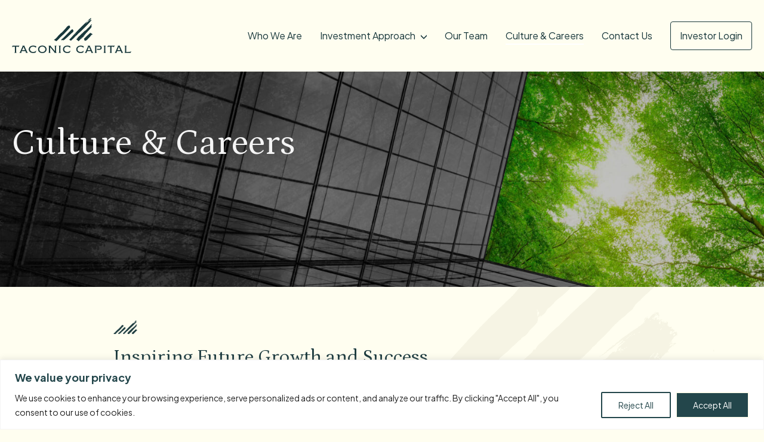

--- FILE ---
content_type: text/css
request_url: https://taconiccap.com/wp-content/themes/taconic-capital/dist/styles/app.css?id=5ba1f31ad10a8b5c97d83cc69b4c043a
body_size: 36157
content:
@import url(https://fonts.googleapis.com/css2?family=Petrona:wght@200;300;400;700&family=Plus+Jakarta+Sans:wght@200;400;700&display=swap);
@charset "UTF-8";a,abbr,acronym,address,applet,article,aside,audio,b,big,blockquote,body,canvas,caption,center,cite,code,dd,del,details,dfn,div,dl,dt,em,embed,fieldset,figcaption,figure,footer,form,h1,h2,h3,h4,h5,h6,header,hgroup,html,i,iframe,img,ins,kbd,label,legend,li,mark,menu,nav,object,ol,output,p,pre,q,ruby,s,samp,section,small,span,strike,strong,sub,summary,sup,table,tbody,td,tfoot,th,thead,time,tr,tt,u,ul,var,video{border:0;font-size:100%;font:inherit;margin:0;padding:0;vertical-align:baseline}article,aside,details,figcaption,figure,footer,header,hgroup,menu,nav,section{display:block}body{line-height:1}ol,ul{list-style:none}blockquote,q{quotes:none}blockquote:after,blockquote:before,q:after,q:before{content:"";content:none}table{border-collapse:collapse;border-spacing:0}@keyframes flipInX{0%{animation-timing-function:ease-in;opacity:0;transform:perspective(400px) rotateX(90deg)}40%{animation-timing-function:ease-in}60%{opacity:1;transform:perspective(400px) rotateX(30deg)}to{transform:perspective(400px) rotateX(0deg)}}.flipInX{animation-duration:.5s;animation-fill-mode:forwards;animation-name:flipInX;-webkit-backface-visibility:visible!important;backface-visibility:visible!important}@keyframes flipOutX{0%{transform:perspective(400px)}60%{opacity:1}to{opacity:0;transform:perspective(400px) rotateX(90deg)}}.flipOutX{animation-duration:.5s;animation-fill-mode:forwards;animation-name:flipOutX;-webkit-backface-visibility:visible!important;backface-visibility:visible!important}*{box-sizing:border-box}html body{text-rendering:geometricPrecision;-webkit-font-smoothing:antialiased;-moz-osx-font-smoothing:grayscale;background-color:#fffef0;color:#19383c;font-family:Plus Jakarta Sans,Helvetica Neue,Helvetica,Arial,sans-serif;font-size:18.6662px;font-weight:400;line-height:1.65;padding-top:0;position:relative}@media (min-width:1200px){html body{padding-top:0}}h1,h2,h3,h4,h5,h6{-ms-word-wrap:break-word;word-wrap:break-word;color:#19383c;font-family:Petrona,Helvetica Neue,Helvetica,Arial,sans-serif;font-weight:400;line-height:1.35;margin:.5em 0}h1 em,h2 em,h3 em,h4 em,h5 em,h6 em{font-size:inherit}h1 strong,h2 strong,h3 strong,h4 strong,h5 strong,h6 strong{font-weight:400}h1.sans,h2.sans,h3.sans,h4.sans,h5.sans,h6.sans{font-family:Plus Jakarta Sans,Helvetica Neue,Helvetica,Arial,sans-serif;font-weight:400;letter-spacing:0}h1.logo-mark-blue-700,h2.logo-mark-blue-700,h3.logo-mark-blue-700,h4.logo-mark-blue-700,h5.logo-mark-blue-700,h6.logo-mark-blue-700{background:url(../images/logo-mark-blue-700.png) 0 0/40px auto no-repeat transparent;padding-top:40px}h1.logo-mark-beige-400,h2.logo-mark-beige-400,h3.logo-mark-beige-400,h4.logo-mark-beige-400,h5.logo-mark-beige-400,h6.logo-mark-beige-400{background:url(../images/logo-mark-beige-400.png) 0 0/40px auto no-repeat transparent;padding-top:40px}h1.logo-mark-white,h2.logo-mark-white,h3.logo-mark-white,h4.logo-mark-white,h5.logo-mark-white,h6.logo-mark-white{background:url(../images/logo-mark-white.png) 0 0/40px auto no-repeat transparent;padding-top:40px}h1.logo-mark-centered-blue-700,h2.logo-mark-centered-blue-700,h3.logo-mark-centered-blue-700,h4.logo-mark-centered-blue-700,h5.logo-mark-centered-blue-700,h6.logo-mark-centered-blue-700{background:url(../images/logo-mark-blue-700.png) top/40px auto no-repeat transparent;padding-top:40px}h1.logo-mark-centered-beige-400,h2.logo-mark-centered-beige-400,h3.logo-mark-centered-beige-400,h4.logo-mark-centered-beige-400,h5.logo-mark-centered-beige-400,h6.logo-mark-centered-beige-400{background:url(../images/logo-mark-beige-400.png) top/40px auto no-repeat transparent;padding-top:40px}h1.logo-mark-centered-white,h2.logo-mark-centered-white,h3.logo-mark-centered-white,h4.logo-mark-centered-white,h5.logo-mark-centered-white,h6.logo-mark-centered-white{background:url(../images/logo-mark-white.png) top/40px auto no-repeat transparent;padding-top:40px}.h1,h1{font-size:61.3318px}@media (max-width:666px){.h1,h1{font-size:30.6659px;line-height:1.3}}.h1.big,h1.big{font-size:122.6636px}.h2,h2{font-size:42.6656px}@media (max-width:1100px){.h2,h2{font-size:38.39904px}}@media (max-width:666px){.h2,h2{font-size:29.86592px}}.h2.big,h2.big{font-size:85.3312px}.h3,h3{font-size:37.3324px}@media (max-width:666px){.h3,h3{font-size:27.9993px}}.h3.big,h3.big{font-size:74.6648px}.h4,h4{font-size:31.9992px}@media (max-width:666px){.h4,h4{font-size:25.59936px}}.h4.big,h4.big{font-size:63.9984px;line-height:1.1}.h5,h5{font-size:23.9994px;line-height:1.65}.h5.big,h5.big{font-size:47.9988px;line-height:1.2}.h6,h6{font-size:18.6662px}p{margin:0 auto 1.5em}p img{display:block;height:auto;max-width:100%}p.big{font-size:24px;letter-spacing:3px}p.big em{font-size:inherit}p.bigger{font-size:30px;letter-spacing:3px}p.bigger em{font-size:inherit}p.small{font-size:16px}ol,ul{list-style-position:outside;list-style-type:disc;margin:0 auto 20px;padding-left:40px}ol.align-right,ul.align-right{text-align:left}@media (min-width:992px){ol.align-right,ul.align-right{list-style-position:inside;text-align:right}}ol li,ul li{line-height:1.3;margin:15px auto}blockquote p{font-size:1.2em;line-height:1.75}embed,figure,iframe,object{max-width:100%}embed img,figure img,iframe img,object img{display:block;height:auto;max-width:100%}.embed-vimeo,.embed-youtube{height:0;padding-bottom:56.25%;padding-top:25px;position:relative}.embed-vimeo iframe,.embed-youtube iframe{height:100%;left:0;position:absolute;top:0;width:100%}code{white-space:normal}em,i{font-size:18px;font-style:italic}b,strong{font-weight:600}a{transition:.2s}a,a:focus,a:hover{color:inherit;text-decoration:underline}hr{border-color:#fff;clear:both;margin:20px auto;width:40%}p:empty{display:none;height:0;left:-9999px;line-height:1;margin:0;padding:0;position:absolute}.align-right{text-align:right}@media (min-width:667px){#full-height,.full-height{height:calc(100vh - 83px);max-height:1000px;min-height:400px;position:relative;z-index:1}}.content,.main,.wrap{max-width:inherit!important;padding:0}.content,.wrap{position:relative;z-index:2}.wrap{background:#fffef0;overflow:hidden;padding-left:0;padding-right:0}.main:after,.main:before{content:" ";display:table}.main:after{clear:both;display:block;height:1px;margin-top:-1px;visibility:hidden}.main{*zoom:1}.fadein,.inview{opacity:0;visibility:hidden}.inview.fadein{transition:opacity .6s ease-in,visibility 1s ease-in}.inview.fadeinslow{transition:opacity .8s ease-in,visibility 1s ease-in}.inview.fadeinxslow{transition:opacity 5.4s ease-in,visibility 5.8s ease-in}.inview.fadeinup{transform:translateY(30px)}.inview.fadeindown,.inview.fadeinup{position:relative;transition:transform .6s ease-in,opacity .6s ease-in,visibility 1s ease-in}.inview.fadeindown{transform:translateY(-30px)}.inview.fadeinleft{transform:translateX(-60px)}.inview.fadeinleft,.inview.fadeinright{position:relative;transition:transform .8s ease-in,opacity .8s ease-in,visibility 1s ease-in}.inview.fadeinright{transform:translateX(60px)}.inview.over{opacity:1;visibility:visible}.inview.over.fadeindown,.inview.over.fadeinup{transform:translateY(0)}.inview.over.fadeinleft,.inview.over.fadeinright{transform:translateX(0)}.inview.over.fadein{opacity:1;visibility:visible}.wp-caption{background:#eaeaea;max-width:100%}@media (min-width:667px){.wp-caption{max-width:42%}}.wp-caption.alignleft{margin:20px auto}@media (min-width:667px){.wp-caption.alignleft{margin:7px 20px 20px 0}}.wp-caption.alignright{margin:20px auto}@media (min-width:667px){.wp-caption.alignright{margin:7px 0 20px 20px}}.wp-caption img{display:block;height:auto;max-width:100%}.wp-caption figcaption{color:#333;font-size:12px;line-height:1.5;padding:10px}sup{font-size:50%;letter-spacing:0;top:-1em}@media (min-width:667px){.divider-right{padding-right:60px;position:relative}.divider-right:after{background:#ddd;bottom:0;content:"";position:absolute;right:23.5px;top:0;width:1px}}body .aligncenter{margin-bottom:0;margin-top:0}@media (max-width:767px){.container{max-width:100%}}@media (min-width:667px){.row-eq-height{display:flex}}.wp-block-image.max-width:after,.wp-block-image.max-width:before{content:" ";display:table}.wp-block-image.max-width:after{clear:both;display:block;height:1px;margin-top:-1px;visibility:hidden}.wp-block-image.max-width{*zoom:1}.wp-block-image.max-width img{max-width:240px}@media (max-width:640px){.wp-block-image.mobile-center{float:none;margin-left:auto;margin-right:auto}}.wp-block-image img{max-width:100%}.wp-block-image figcaption{color:#78a6c3;text-align:left}.border-white{border:1px solid #fff!important}.white,.white a,.white li,.white-links a{color:#fff!important}.border-black{border:1px solid #0c1b2e!important}.black,.black a,.black li,.black-links a{color:#0c1b2e!important}.border-beige-400{border:1px solid #fffef0!important}.beige-400,.beige-400 a,.beige-400 li,.beige-400-links a{color:#fffef0!important}.border-beige-500{border:1px solid #f6f4e5!important}.beige-500,.beige-500 a,.beige-500 li,.beige-500-links a{color:#f6f4e5!important}.border-gray-100{border:1px solid #f5f5f5!important}.gray-100,.gray-100 a,.gray-100 li,.gray-100-links a{color:#f5f5f5!important}.border-gray-200{border:1px solid #efeff0!important}.gray-200,.gray-200 a,.gray-200 li,.gray-200-links a{color:#efeff0!important}.border-gray-300{border:1px solid #a0a0a0!important}.gray-300,.gray-300 a,.gray-300 li,.gray-300-links a{color:#a0a0a0!important}.border-gray-400{border:1px solid #656565!important}.gray-400,.gray-400 a,.gray-400 li,.gray-400-links a{color:#656565!important}.border-gray-500{border:1px solid #363636!important}.gray-500,.gray-500 a,.gray-500 li,.gray-500-links a{color:#363636!important}.border-gray-700{border:1px solid #1e1e1e!important}.gray-700,.gray-700 a,.gray-700 li,.gray-700-links a{color:#1e1e1e!important}.border-green-400{border:1px solid #415f61!important}.green-400,.green-400 a,.green-400 li,.green-400-links a{color:#415f61!important}.border-blue-100{border:1px solid #c8e7ff!important}.blue-100,.blue-100 a,.blue-100 li,.blue-100-links a{color:#c8e7ff!important}.border-blue-200{border:1px solid #6cabdc!important}.blue-200,.blue-200 a,.blue-200 li,.blue-200-links a{color:#6cabdc!important}.border-blue-400{border:1px solid #386b8a!important}.blue-400,.blue-400 a,.blue-400 li,.blue-400-links a{color:#386b8a!important}.border-blue-500{border:1px solid #214247!important}.blue-500,.blue-500 a,.blue-500 li,.blue-500-links a{color:#214247!important}.border-blue-700{border:1px solid #19383c!important}.blue-700,.blue-700 a,.blue-700 li,.blue-700-links a{color:#19383c!important}.border-blue-800{border:1px solid #1a373b!important}.blue-800,.blue-800 a,.blue-800 li,.blue-800-links a{color:#1a373b!important}.has-inline-color.has-white-color,.has-inline-color.has-white-color:focus,.has-inline-color.has-white-color:hover{color:#fff!important}.has-inline-color.has-black-color,.has-inline-color.has-black-color:focus,.has-inline-color.has-black-color:hover{color:#0c1b2e!important}.has-inline-color.has-beige-400-color,.has-inline-color.has-beige-400-color:focus,.has-inline-color.has-beige-400-color:hover{color:#fffef0!important}.has-inline-color.has-beige-500-color,.has-inline-color.has-beige-500-color:focus,.has-inline-color.has-beige-500-color:hover{color:#f6f4e5!important}.has-inline-color.has-gray-100-color,.has-inline-color.has-gray-100-color:focus,.has-inline-color.has-gray-100-color:hover{color:#f5f5f5!important}.has-inline-color.has-gray-200-color,.has-inline-color.has-gray-200-color:focus,.has-inline-color.has-gray-200-color:hover{color:#efeff0!important}.has-inline-color.has-gray-300-color,.has-inline-color.has-gray-300-color:focus,.has-inline-color.has-gray-300-color:hover{color:#a0a0a0!important}.has-inline-color.has-gray-400-color,.has-inline-color.has-gray-400-color:focus,.has-inline-color.has-gray-400-color:hover{color:#656565!important}.has-inline-color.has-gray-500-color,.has-inline-color.has-gray-500-color:focus,.has-inline-color.has-gray-500-color:hover{color:#363636!important}.has-inline-color.has-gray-700-color,.has-inline-color.has-gray-700-color:focus,.has-inline-color.has-gray-700-color:hover{color:#1e1e1e!important}.has-inline-color.has-green-400-color,.has-inline-color.has-green-400-color:focus,.has-inline-color.has-green-400-color:hover{color:#415f61!important}.has-inline-color.has-blue-100-color,.has-inline-color.has-blue-100-color:focus,.has-inline-color.has-blue-100-color:hover{color:#c8e7ff!important}.has-inline-color.has-blue-200-color,.has-inline-color.has-blue-200-color:focus,.has-inline-color.has-blue-200-color:hover{color:#6cabdc!important}.has-inline-color.has-blue-400-color,.has-inline-color.has-blue-400-color:focus,.has-inline-color.has-blue-400-color:hover{color:#386b8a!important}.has-inline-color.has-blue-500-color,.has-inline-color.has-blue-500-color:focus,.has-inline-color.has-blue-500-color:hover{color:#214247!important}.has-inline-color.has-blue-700-color,.has-inline-color.has-blue-700-color:focus,.has-inline-color.has-blue-700-color:hover{color:#19383c!important}.has-inline-color.has-blue-800-color,.has-inline-color.has-blue-800-color:focus,.has-inline-color.has-blue-800-color:hover{color:#1a373b!important}.has-text-color.has-white-color{color:#fff!important}.has-text-color.has-white-color.headline:after{background:#fff!important}.has-text-color.has-white-color:focus,.has-text-color.has-white-color:hover{color:#fff!important}.has-text-color.has-black-color{color:#0c1b2e!important}.has-text-color.has-black-color.headline:after{background:#0c1b2e!important}.has-text-color.has-black-color:focus,.has-text-color.has-black-color:hover{color:#0c1b2e!important}.has-text-color.has-beige-400-color{color:#fffef0!important}.has-text-color.has-beige-400-color.headline:after{background:#fffef0!important}.has-text-color.has-beige-400-color:focus,.has-text-color.has-beige-400-color:hover{color:#fffef0!important}.has-text-color.has-beige-500-color{color:#f6f4e5!important}.has-text-color.has-beige-500-color.headline:after{background:#f6f4e5!important}.has-text-color.has-beige-500-color:focus,.has-text-color.has-beige-500-color:hover{color:#f6f4e5!important}.has-text-color.has-gray-100-color{color:#f5f5f5!important}.has-text-color.has-gray-100-color.headline:after{background:#f5f5f5!important}.has-text-color.has-gray-100-color:focus,.has-text-color.has-gray-100-color:hover{color:#f5f5f5!important}.has-text-color.has-gray-200-color{color:#efeff0!important}.has-text-color.has-gray-200-color.headline:after{background:#efeff0!important}.has-text-color.has-gray-200-color:focus,.has-text-color.has-gray-200-color:hover{color:#efeff0!important}.has-text-color.has-gray-300-color{color:#a0a0a0!important}.has-text-color.has-gray-300-color.headline:after{background:#a0a0a0!important}.has-text-color.has-gray-300-color:focus,.has-text-color.has-gray-300-color:hover{color:#a0a0a0!important}.has-text-color.has-gray-400-color{color:#656565!important}.has-text-color.has-gray-400-color.headline:after{background:#656565!important}.has-text-color.has-gray-400-color:focus,.has-text-color.has-gray-400-color:hover{color:#656565!important}.has-text-color.has-gray-500-color{color:#363636!important}.has-text-color.has-gray-500-color.headline:after{background:#363636!important}.has-text-color.has-gray-500-color:focus,.has-text-color.has-gray-500-color:hover{color:#363636!important}.has-text-color.has-gray-700-color{color:#1e1e1e!important}.has-text-color.has-gray-700-color.headline:after{background:#1e1e1e!important}.has-text-color.has-gray-700-color:focus,.has-text-color.has-gray-700-color:hover{color:#1e1e1e!important}.has-text-color.has-green-400-color{color:#415f61!important}.has-text-color.has-green-400-color.headline:after{background:#415f61!important}.has-text-color.has-green-400-color:focus,.has-text-color.has-green-400-color:hover{color:#415f61!important}.has-text-color.has-blue-100-color{color:#c8e7ff!important}.has-text-color.has-blue-100-color.headline:after{background:#c8e7ff!important}.has-text-color.has-blue-100-color:focus,.has-text-color.has-blue-100-color:hover{color:#c8e7ff!important}.has-text-color.has-blue-200-color{color:#6cabdc!important}.has-text-color.has-blue-200-color.headline:after{background:#6cabdc!important}.has-text-color.has-blue-200-color:focus,.has-text-color.has-blue-200-color:hover{color:#6cabdc!important}.has-text-color.has-blue-400-color{color:#386b8a!important}.has-text-color.has-blue-400-color.headline:after{background:#386b8a!important}.has-text-color.has-blue-400-color:focus,.has-text-color.has-blue-400-color:hover{color:#386b8a!important}.has-text-color.has-blue-500-color{color:#214247!important}.has-text-color.has-blue-500-color.headline:after{background:#214247!important}.has-text-color.has-blue-500-color:focus,.has-text-color.has-blue-500-color:hover{color:#214247!important}.has-text-color.has-blue-700-color{color:#19383c!important}.has-text-color.has-blue-700-color.headline:after{background:#19383c!important}.has-text-color.has-blue-700-color:focus,.has-text-color.has-blue-700-color:hover{color:#19383c!important}.has-text-color.has-blue-800-color{color:#1a373b!important}.has-text-color.has-blue-800-color.headline:after{background:#1a373b!important}.has-text-color.has-blue-800-color:focus,.has-text-color.has-blue-800-color:hover{color:#1a373b!important}.has-background.has-white-background-color,.has-background.has-white-background-color:focus,.has-background.has-white-background-color:hover{background-color:#fff!important}.has-background.has-black-background-color,.has-background.has-black-background-color:focus,.has-background.has-black-background-color:hover{background-color:#0c1b2e!important}.has-background.has-beige-400-background-color,.has-background.has-beige-400-background-color:focus,.has-background.has-beige-400-background-color:hover{background-color:#fffef0!important}.has-background.has-beige-500-background-color,.has-background.has-beige-500-background-color:focus,.has-background.has-beige-500-background-color:hover{background-color:#f6f4e5!important}.has-background.has-gray-100-background-color,.has-background.has-gray-100-background-color:focus,.has-background.has-gray-100-background-color:hover{background-color:#f5f5f5!important}.has-background.has-gray-200-background-color,.has-background.has-gray-200-background-color:focus,.has-background.has-gray-200-background-color:hover{background-color:#efeff0!important}.has-background.has-gray-300-background-color,.has-background.has-gray-300-background-color:focus,.has-background.has-gray-300-background-color:hover{background-color:#a0a0a0!important}.has-background.has-gray-400-background-color,.has-background.has-gray-400-background-color:focus,.has-background.has-gray-400-background-color:hover{background-color:#656565!important}.has-background.has-gray-500-background-color,.has-background.has-gray-500-background-color:focus,.has-background.has-gray-500-background-color:hover{background-color:#363636!important}.has-background.has-gray-700-background-color,.has-background.has-gray-700-background-color:focus,.has-background.has-gray-700-background-color:hover{background-color:#1e1e1e!important}.has-background.has-green-400-background-color,.has-background.has-green-400-background-color:focus,.has-background.has-green-400-background-color:hover{background-color:#415f61!important}.has-background.has-blue-100-background-color,.has-background.has-blue-100-background-color:focus,.has-background.has-blue-100-background-color:hover{background-color:#c8e7ff!important}.has-background.has-blue-200-background-color,.has-background.has-blue-200-background-color:focus,.has-background.has-blue-200-background-color:hover{background-color:#6cabdc!important}.has-background.has-blue-400-background-color,.has-background.has-blue-400-background-color:focus,.has-background.has-blue-400-background-color:hover{background-color:#386b8a!important}.has-background.has-blue-500-background-color,.has-background.has-blue-500-background-color:focus,.has-background.has-blue-500-background-color:hover{background-color:#214247!important}.has-background.has-blue-700-background-color,.has-background.has-blue-700-background-color:focus,.has-background.has-blue-700-background-color:hover{background-color:#19383c!important}.has-background.has-blue-800-background-color,.has-background.has-blue-800-background-color:focus,.has-background.has-blue-800-background-color:hover{background-color:#1a373b!important}.has-background.has-blue-700-to-blue-400-gradient-background{background:linear-gradient(135deg,#19383c,#386b8a)!important}.wp-block-spacer{clear:both}.sr-only{display:block;font:0/0 a;height:0;overflow:hidden;text-indent:-9999px}.letter-spacing-1{letter-spacing:1px}.letter-spacing-2{letter-spacing:2px}.letter-spacing-3{letter-spacing:3px}.letter-spacing-4{letter-spacing:4px}.letter-spacing-5{letter-spacing:5px}.letter-spacing-6{letter-spacing:6px}.letter-spacing-7{letter-spacing:7px}.letter-spacing-8{letter-spacing:8px}.letter-spacing-9{letter-spacing:9px}.letter-spacing-10{letter-spacing:10px}.padding-0{padding:20px}@media (min-width:992px){.padding-0{padding:0}}.padding-top-0{padding-top:20px}@media (min-width:992px){.padding-top-0{padding-top:0}}.padding-left-0{padding-left:20px}@media (min-width:992px){.padding-left-0{padding-left:0}}.padding-bottom-0{padding-bottom:20px}@media (min-width:992px){.padding-bottom-0{padding-bottom:0}}.padding-right-0{padding-right:20px}@media (min-width:992px){.padding-right-0{padding-right:0}.margin-0{margin:0}.margin-top-0{margin-top:0}.margin-left-0{margin-left:0}.margin-bottom-0{margin-bottom:0}.margin-right-0{margin-right:0}}.pull-top-0{margin-top:0}.pull-left-0{margin-left:0}.pull-bottom-0{margin-bottom:0}.pull-right-0{margin-right:0}.shadow-0{box-shadow:0 0 0 rgba(0,0,0,.15)}.padding-10{padding:20px}@media (min-width:992px){.padding-10{padding:10px}}.padding-top-10{padding-top:20px}@media (min-width:992px){.padding-top-10{padding-top:10px}}.padding-left-10{padding-left:20px}@media (min-width:992px){.padding-left-10{padding-left:10px}}.padding-bottom-10{padding-bottom:20px}@media (min-width:992px){.padding-bottom-10{padding-bottom:10px}}.padding-right-10{padding-right:20px}@media (min-width:992px){.padding-right-10{padding-right:10px}.margin-10{margin:10px}.margin-top-10{margin-top:10px}.margin-left-10{margin-left:10px}.margin-bottom-10{margin-bottom:10px}.margin-right-10{margin-right:10px}}.pull-top-10{margin-top:-10px}.pull-left-10{margin-left:-10px}.pull-bottom-10{margin-bottom:-10px}.pull-right-10{margin-right:-10px}.shadow-10{box-shadow:0 0 10px rgba(0,0,0,.15)}.padding-15{padding:20px}@media (min-width:992px){.padding-15{padding:15px}}.padding-top-15{padding-top:20px}@media (min-width:992px){.padding-top-15{padding-top:15px}}.padding-left-15{padding-left:20px}@media (min-width:992px){.padding-left-15{padding-left:15px}}.padding-bottom-15{padding-bottom:20px}@media (min-width:992px){.padding-bottom-15{padding-bottom:15px}}.padding-right-15{padding-right:20px}@media (min-width:992px){.padding-right-15{padding-right:15px}.margin-15{margin:15px}.margin-top-15{margin-top:15px}.margin-left-15{margin-left:15px}.margin-bottom-15{margin-bottom:15px}.margin-right-15{margin-right:15px}}.pull-top-15{margin-top:-15px}.pull-left-15{margin-left:-15px}.pull-bottom-15{margin-bottom:-15px}.pull-right-15{margin-right:-15px}.shadow-15{box-shadow:0 0 15px rgba(0,0,0,.15)}.padding-20{padding:20px}@media (min-width:992px){.padding-20{padding:20px}}.padding-top-20{padding-top:20px}@media (min-width:992px){.padding-top-20{padding-top:20px}}.padding-left-20{padding-left:20px}@media (min-width:992px){.padding-left-20{padding-left:20px}}.padding-bottom-20{padding-bottom:20px}@media (min-width:992px){.padding-bottom-20{padding-bottom:20px}}.padding-right-20{padding-right:20px}@media (min-width:992px){.padding-right-20{padding-right:20px}.margin-20{margin:20px}.margin-top-20{margin-top:20px}.margin-left-20{margin-left:20px}.margin-bottom-20{margin-bottom:20px}.margin-right-20{margin-right:20px}}.pull-top-20{margin-top:-20px}.pull-left-20{margin-left:-20px}.pull-bottom-20{margin-bottom:-20px}.pull-right-20{margin-right:-20px}.shadow-20{box-shadow:0 0 20px rgba(0,0,0,.15)}.padding-30{padding:20px}@media (min-width:992px){.padding-30{padding:30px}}.padding-top-30{padding-top:20px}@media (min-width:992px){.padding-top-30{padding-top:30px}}.padding-left-30{padding-left:20px}@media (min-width:992px){.padding-left-30{padding-left:30px}}.padding-bottom-30{padding-bottom:20px}@media (min-width:992px){.padding-bottom-30{padding-bottom:30px}}.padding-right-30{padding-right:20px}@media (min-width:992px){.padding-right-30{padding-right:30px}.margin-30{margin:30px}.margin-top-30{margin-top:30px}.margin-left-30{margin-left:30px}.margin-bottom-30{margin-bottom:30px}.margin-right-30{margin-right:30px}}.pull-top-30{margin-top:-30px}.pull-left-30{margin-left:-30px}.pull-bottom-30{margin-bottom:-30px}.pull-right-30{margin-right:-30px}.shadow-30{box-shadow:0 0 30px rgba(0,0,0,.15)}.padding-45{padding:20px}@media (min-width:992px){.padding-45{padding:45px}}.padding-top-45{padding-top:20px}@media (min-width:992px){.padding-top-45{padding-top:45px}}.padding-left-45{padding-left:20px}@media (min-width:992px){.padding-left-45{padding-left:45px}}.padding-bottom-45{padding-bottom:20px}@media (min-width:992px){.padding-bottom-45{padding-bottom:45px}}.padding-right-45{padding-right:20px}@media (min-width:992px){.padding-right-45{padding-right:45px}.margin-45{margin:45px}.margin-top-45{margin-top:45px}.margin-left-45{margin-left:45px}.margin-bottom-45{margin-bottom:45px}.margin-right-45{margin-right:45px}}.pull-top-45{margin-top:-45px}.pull-left-45{margin-left:-45px}.pull-bottom-45{margin-bottom:-45px}.pull-right-45{margin-right:-45px}.shadow-45{box-shadow:0 0 45px rgba(0,0,0,.15)}.padding-60{padding:20px}@media (min-width:992px){.padding-60{padding:60px}}.padding-top-60{padding-top:20px}@media (min-width:992px){.padding-top-60{padding-top:60px}}.padding-left-60{padding-left:20px}@media (min-width:992px){.padding-left-60{padding-left:60px}}.padding-bottom-60{padding-bottom:20px}@media (min-width:992px){.padding-bottom-60{padding-bottom:60px}}.padding-right-60{padding-right:20px}@media (min-width:992px){.padding-right-60{padding-right:60px}.margin-60{margin:60px}.margin-top-60{margin-top:60px}.margin-left-60{margin-left:60px}.margin-bottom-60{margin-bottom:60px}.margin-right-60{margin-right:60px}}.pull-top-60{margin-top:-60px}.pull-left-60{margin-left:-60px}.pull-bottom-60{margin-bottom:-60px}.pull-right-60{margin-right:-60px}.shadow-60{box-shadow:0 0 60px rgba(0,0,0,.15)}.padding-90{padding:20px}@media (min-width:992px){.padding-90{padding:90px}}.padding-top-90{padding-top:20px}@media (min-width:992px){.padding-top-90{padding-top:90px}}.padding-left-90{padding-left:20px}@media (min-width:992px){.padding-left-90{padding-left:90px}}.padding-bottom-90{padding-bottom:20px}@media (min-width:992px){.padding-bottom-90{padding-bottom:90px}}.padding-right-90{padding-right:20px}@media (min-width:992px){.padding-right-90{padding-right:90px}.margin-90{margin:90px}.margin-top-90{margin-top:90px}.margin-left-90{margin-left:90px}.margin-bottom-90{margin-bottom:90px}.margin-right-90{margin-right:90px}}.pull-top-90{margin-top:-90px}.pull-left-90{margin-left:-90px}.pull-bottom-90{margin-bottom:-90px}.pull-right-90{margin-right:-90px}.shadow-90{box-shadow:0 0 90px rgba(0,0,0,.15)}.padding-120{padding:20px}@media (min-width:992px){.padding-120{padding:120px}}.padding-top-120{padding-top:20px}@media (min-width:992px){.padding-top-120{padding-top:120px}}.padding-left-120{padding-left:20px}@media (min-width:992px){.padding-left-120{padding-left:120px}}.padding-bottom-120{padding-bottom:20px}@media (min-width:992px){.padding-bottom-120{padding-bottom:120px}}.padding-right-120{padding-right:20px}@media (min-width:992px){.padding-right-120{padding-right:120px}.margin-120{margin:120px}.margin-top-120{margin-top:120px}.margin-left-120{margin-left:120px}.margin-bottom-120{margin-bottom:120px}.margin-right-120{margin-right:120px}}.pull-top-120{margin-top:-120px}.pull-left-120{margin-left:-120px}.pull-bottom-120{margin-bottom:-120px}.pull-right-120{margin-right:-120px}.shadow-120{box-shadow:0 0 120px rgba(0,0,0,.15)}.padding-150{padding:20px}@media (min-width:992px){.padding-150{padding:150px}}.padding-top-150{padding-top:20px}@media (min-width:992px){.padding-top-150{padding-top:150px}}.padding-left-150{padding-left:20px}@media (min-width:992px){.padding-left-150{padding-left:150px}}.padding-bottom-150{padding-bottom:20px}@media (min-width:992px){.padding-bottom-150{padding-bottom:150px}}.padding-right-150{padding-right:20px}@media (min-width:992px){.padding-right-150{padding-right:150px}.margin-150{margin:150px}.margin-top-150{margin-top:150px}.margin-left-150{margin-left:150px}.margin-bottom-150{margin-bottom:150px}.margin-right-150{margin-right:150px}}.pull-top-150{margin-top:-150px}.pull-left-150{margin-left:-150px}.pull-bottom-150{margin-bottom:-150px}.pull-right-150{margin-right:-150px}.shadow-150{box-shadow:0 0 150px rgba(0,0,0,.15)}.padding-180{padding:20px}@media (min-width:992px){.padding-180{padding:180px}}.padding-top-180{padding-top:20px}@media (min-width:992px){.padding-top-180{padding-top:180px}}.padding-left-180{padding-left:20px}@media (min-width:992px){.padding-left-180{padding-left:180px}}.padding-bottom-180{padding-bottom:20px}@media (min-width:992px){.padding-bottom-180{padding-bottom:180px}}.padding-right-180{padding-right:20px}@media (min-width:992px){.padding-right-180{padding-right:180px}.margin-180{margin:180px}.margin-top-180{margin-top:180px}.margin-left-180{margin-left:180px}.margin-bottom-180{margin-bottom:180px}.margin-right-180{margin-right:180px}}.pull-top-180{margin-top:-180px}.pull-left-180{margin-left:-180px}.pull-bottom-180{margin-bottom:-180px}.pull-right-180{margin-right:-180px}.shadow-180{box-shadow:0 0 180px rgba(0,0,0,.15)}.padding-240{padding:20px}@media (min-width:992px){.padding-240{padding:240px}}.padding-top-240{padding-top:20px}@media (min-width:992px){.padding-top-240{padding-top:240px}}.padding-left-240{padding-left:20px}@media (min-width:992px){.padding-left-240{padding-left:240px}}.padding-bottom-240{padding-bottom:20px}@media (min-width:992px){.padding-bottom-240{padding-bottom:240px}}.padding-right-240{padding-right:20px}@media (min-width:992px){.padding-right-240{padding-right:240px}.margin-240{margin:240px}.margin-top-240{margin-top:240px}.margin-left-240{margin-left:240px}.margin-bottom-240{margin-bottom:240px}.margin-right-240{margin-right:240px}}.pull-top-240{margin-top:-240px}.pull-left-240{margin-left:-240px}.pull-bottom-240{margin-bottom:-240px}.pull-right-240{margin-right:-240px}.shadow-240{box-shadow:0 0 240px rgba(0,0,0,.15)}.padding-270{padding:20px}@media (min-width:992px){.padding-270{padding:270px}}.padding-top-270{padding-top:20px}@media (min-width:992px){.padding-top-270{padding-top:270px}}.padding-left-270{padding-left:20px}@media (min-width:992px){.padding-left-270{padding-left:270px}}.padding-bottom-270{padding-bottom:20px}@media (min-width:992px){.padding-bottom-270{padding-bottom:270px}}.padding-right-270{padding-right:20px}@media (min-width:992px){.padding-right-270{padding-right:270px}.margin-270{margin:270px}.margin-top-270{margin-top:270px}.margin-left-270{margin-left:270px}.margin-bottom-270{margin-bottom:270px}.margin-right-270{margin-right:270px}}.pull-top-270{margin-top:-270px}.pull-left-270{margin-left:-270px}.pull-bottom-270{margin-bottom:-270px}.pull-right-270{margin-right:-270px}.shadow-270{box-shadow:0 0 270px rgba(0,0,0,.15)}.padding-300{padding:20px}@media (min-width:992px){.padding-300{padding:300px}}.padding-top-300{padding-top:20px}@media (min-width:992px){.padding-top-300{padding-top:300px}}.padding-left-300{padding-left:20px}@media (min-width:992px){.padding-left-300{padding-left:300px}}.padding-bottom-300{padding-bottom:20px}@media (min-width:992px){.padding-bottom-300{padding-bottom:300px}}.padding-right-300{padding-right:20px}@media (min-width:992px){.padding-right-300{padding-right:300px}.margin-300{margin:300px}.margin-top-300{margin-top:300px}.margin-left-300{margin-left:300px}.margin-bottom-300{margin-bottom:300px}.margin-right-300{margin-right:300px}}.pull-top-300{margin-top:-300px}.pull-left-300{margin-left:-300px}.pull-bottom-300{margin-bottom:-300px}.pull-right-300{margin-right:-300px}.shadow-300{box-shadow:0 0 300px rgba(0,0,0,.15)}.padding-330{padding:20px}@media (min-width:992px){.padding-330{padding:330px}}.padding-top-330{padding-top:20px}@media (min-width:992px){.padding-top-330{padding-top:330px}}.padding-left-330{padding-left:20px}@media (min-width:992px){.padding-left-330{padding-left:330px}}.padding-bottom-330{padding-bottom:20px}@media (min-width:992px){.padding-bottom-330{padding-bottom:330px}}.padding-right-330{padding-right:20px}@media (min-width:992px){.padding-right-330{padding-right:330px}.margin-330{margin:330px}.margin-top-330{margin-top:330px}.margin-left-330{margin-left:330px}.margin-bottom-330{margin-bottom:330px}.margin-right-330{margin-right:330px}}.pull-top-330{margin-top:-330px}.pull-left-330{margin-left:-330px}.pull-bottom-330{margin-bottom:-330px}.pull-right-330{margin-right:-330px}.shadow-330{box-shadow:0 0 330px rgba(0,0,0,.15)}.padding-360{padding:20px}@media (min-width:992px){.padding-360{padding:360px}}.padding-top-360{padding-top:20px}@media (min-width:992px){.padding-top-360{padding-top:360px}}.padding-left-360{padding-left:20px}@media (min-width:992px){.padding-left-360{padding-left:360px}}.padding-bottom-360{padding-bottom:20px}@media (min-width:992px){.padding-bottom-360{padding-bottom:360px}}.padding-right-360{padding-right:20px}@media (min-width:992px){.padding-right-360{padding-right:360px}.margin-360{margin:360px}.margin-top-360{margin-top:360px}.margin-left-360{margin-left:360px}.margin-bottom-360{margin-bottom:360px}.margin-right-360{margin-right:360px}}.pull-top-360{margin-top:-360px}.pull-left-360{margin-left:-360px}.pull-bottom-360{margin-bottom:-360px}.pull-right-360{margin-right:-360px}.shadow-360{box-shadow:0 0 360px rgba(0,0,0,.15)}.padding-390{padding:20px}@media (min-width:992px){.padding-390{padding:390px}}.padding-top-390{padding-top:20px}@media (min-width:992px){.padding-top-390{padding-top:390px}}.padding-left-390{padding-left:20px}@media (min-width:992px){.padding-left-390{padding-left:390px}}.padding-bottom-390{padding-bottom:20px}@media (min-width:992px){.padding-bottom-390{padding-bottom:390px}}.padding-right-390{padding-right:20px}@media (min-width:992px){.padding-right-390{padding-right:390px}.margin-390{margin:390px}.margin-top-390{margin-top:390px}.margin-left-390{margin-left:390px}.margin-bottom-390{margin-bottom:390px}.margin-right-390{margin-right:390px}}.pull-top-390{margin-top:-390px}.pull-left-390{margin-left:-390px}.pull-bottom-390{margin-bottom:-390px}.pull-right-390{margin-right:-390px}.shadow-390{box-shadow:0 0 390px rgba(0,0,0,.15)}.padding-420{padding:20px}@media (min-width:992px){.padding-420{padding:420px}}.padding-top-420{padding-top:20px}@media (min-width:992px){.padding-top-420{padding-top:420px}}.padding-left-420{padding-left:20px}@media (min-width:992px){.padding-left-420{padding-left:420px}}.padding-bottom-420{padding-bottom:20px}@media (min-width:992px){.padding-bottom-420{padding-bottom:420px}}.padding-right-420{padding-right:20px}@media (min-width:992px){.padding-right-420{padding-right:420px}.margin-420{margin:420px}.margin-top-420{margin-top:420px}.margin-left-420{margin-left:420px}.margin-bottom-420{margin-bottom:420px}.margin-right-420{margin-right:420px}}.pull-top-420{margin-top:-420px}.pull-left-420{margin-left:-420px}.pull-bottom-420{margin-bottom:-420px}.pull-right-420{margin-right:-420px}.shadow-420{box-shadow:0 0 420px rgba(0,0,0,.15)}@media (max-width:666px){.hide-sm-down{display:none!important}}@media (min-width:667px){.hide-sm-up{display:none!important}.left-align-sm-up{text-align:left}}@media (max-width:666px){.left-align-sm-down{text-align:left}}@media (min-width:667px){.center-align-sm-up{text-align:center}}@media (max-width:666px){.center-align-sm-down{text-align:center}}@media (min-width:667px){.right-align-sm-up{text-align:right}}@media (max-width:666px){.right-align-sm-down{text-align:right}}@media (max-width:767px){.hide-md-down{display:none!important}}@media (min-width:768px){.hide-md-up{display:none!important}.left-align-md-up{text-align:left}}@media (max-width:767px){.left-align-md-down{text-align:left}}@media (min-width:768px){.center-align-md-up{text-align:center}}@media (max-width:767px){.center-align-md-down{text-align:center}}@media (min-width:768px){.right-align-md-up{text-align:right}}@media (max-width:767px){.right-align-md-down{text-align:right}}@media (max-width:991px){.hide-lg-down{display:none!important}}@media (min-width:992px){.hide-lg-up{display:none!important}.left-align-lg-up{text-align:left}}@media (max-width:991px){.left-align-lg-down{text-align:left}}@media (min-width:992px){.center-align-lg-up{text-align:center}}@media (max-width:991px){.center-align-lg-down{text-align:center}}@media (min-width:992px){.right-align-lg-up{text-align:right}}@media (max-width:991px){.right-align-lg-down{text-align:right}}@media (max-width:1199px){.hide-xl-down{display:none!important}}@media (min-width:1200px){.hide-xl-up{display:none!important}.left-align-xl-up{text-align:left}}@media (max-width:1199px){.left-align-xl-down{text-align:left}}@media (min-width:1200px){.center-align-xl-up{text-align:center}}@media (max-width:1199px){.center-align-xl-down{text-align:center}}@media (min-width:1200px){.right-align-xl-up{text-align:right}}@media (max-width:1199px){.right-align-xl-down{text-align:right}}.no-margin{margin:0}.uppercase{text-transform:uppercase}.italic{font-style:italic}body:not(.home) .home-only{display:none}.arrow-link p a,p.arrow-link a{background-image:url(../images/icons/chevron-right-blue-700.svg);background-position:calc(100% - 10px) 11px;background-repeat:no-repeat;background-size:6px auto;display:inline-block;padding-right:26px;text-decoration:none;transition:all .1s ease-in-out}.arrow-link p a:hover,p.arrow-link a:hover{background-position:100% 11px}#cboxOverlay,#cboxWrapper,#colorbox{left:0;overflow:hidden;position:absolute;top:0;z-index:9999}#cboxWrapper{max-width:none}#cboxOverlay{height:100%;position:fixed;width:100%}#cboxBottomLeft,#cboxMiddleLeft{clear:left}#cboxContent{position:relative}#cboxLoadedContent{-webkit-overflow-scrolling:touch;overflow:auto}#cboxTitle{margin:0}#cboxLoadingGraphic,#cboxLoadingOverlay{height:100%;left:0;position:absolute;top:0;width:100%}#cboxClose,#cboxNext,#cboxPrevious,#cboxSlideshow{cursor:pointer}.cboxPhoto{-ms-interpolation-mode:bicubic;border:0;display:block;float:left;margin:auto;max-width:none}.cboxIframe{border:0;display:block;height:90%;margin:0 auto;padding:0;width:90%}#cboxContent,#cboxLoadedContent,#colorbox{box-sizing:content-box;-moz-box-sizing:content-box;-webkit-box-sizing:content-box}#cboxOverlay{background:rgba(0,0,0,.75)}#colorbox{outline:0}#colorbox #cboxContent{background-color:rgba(56,107,138,.5);padding:2.5% 0}#colorbox #cboxContent #cboxTitle{background-color:hsla(0,0%,100%,.75);bottom:0;color:#386b8a;display:block;float:none;left:0;padding:1em;position:absolute;right:0;text-align:left;z-index:999999}#colorbox #cboxContent #cboxTitle.gallery-caption-hidden,#colorbox #cboxContent #cboxTitle.video-caption-hidden{display:none!important}#colorbox #cboxContent #cboxClose,#colorbox #cboxContent #cboxNext,#colorbox #cboxContent #cboxPrevious,#colorbox #cboxContent #cboxSlideshow{background:none;border:0;margin:0;overflow:visible;padding:0;width:auto}#colorbox #cboxContent #cboxClose,#colorbox #cboxContent #cboxClose:active,#colorbox #cboxContent #cboxNext,#colorbox #cboxContent #cboxNext:active,#colorbox #cboxContent #cboxPrevious,#colorbox #cboxContent #cboxPrevious:active,#colorbox #cboxContent #cboxSlideshow:active{outline:0}#colorbox #cboxContent #cboxNext,#colorbox #cboxContent #cboxPrevious{display:none}#colorbox #cboxContent #cboxClose{background-color:transparent;background-image:url(../images/icon-times-square-solid.svg);background-position:50%;background-repeat:no-repeat;background-size:50% auto;border:0;color:transparent;cursor:pointer;height:50px;padding:0;position:absolute;right:0;top:0;width:50px}@media (min-width:667px){#colorbox{outline:0}#colorbox #cboxContent{background-color:transparent;box-shadow:0 0 0 transparent;margin:0}#colorbox #cboxContent #cboxLoadedContent{padding:0}#colorbox #cboxContent #cboxTitle{background-color:hsla(0,0%,100%,.75);bottom:0;color:#386b8a;display:block;float:none;left:0;padding:1em 0;position:absolute;right:0;text-align:center;z-index:999999}#colorbox #cboxContent #cboxTitle.gallery-caption-hidden,#colorbox #cboxContent #cboxTitle.video-caption-hidden{display:none!important}#colorbox #cboxContent #cboxClose,#colorbox #cboxContent #cboxNext,#colorbox #cboxContent #cboxPrevious,#colorbox #cboxContent #cboxSlideshow{background:none;border:0;margin:0;overflow:visible;padding:0;width:auto}#colorbox #cboxContent #cboxClose,#colorbox #cboxContent #cboxClose:active,#colorbox #cboxContent #cboxNext,#colorbox #cboxContent #cboxNext:active,#colorbox #cboxContent #cboxPrevious,#colorbox #cboxContent #cboxPrevious:active,#colorbox #cboxContent #cboxSlideshow:active{outline:0}#colorbox #cboxContent #cboxNext,#colorbox #cboxContent #cboxPrevious{background-image:url(../images/caret-left-white.svg);background-position:50%;background-repeat:no-repeat;background-size:40% auto;display:block;height:70px;left:0;margin:-1.4em 0 0;position:absolute;text-indent:-9999px;top:50%;width:70px}#colorbox #cboxContent #cboxNext{background-image:url(../images/caret-right-white.svg);left:auto;right:0}#colorbox #cboxContent #cboxNext:hover,#colorbox #cboxContent #cboxPrevious:hover{background-color:rgba(0,0,0,.1)}#colorbox #cboxContent #cboxClose{background-color:hsla(0,0%,100%,.75);background-image:url(../images/icon-times-square-solid.svg);background-position:50%;background-repeat:no-repeat;background-size:50% auto;border:0;color:transparent;cursor:pointer;height:50px;padding:0;position:absolute;right:0;top:0;width:50px}#colorbox #cboxContent #cboxClose:hover{background-color:#fff}#colorbox.video-cbox,#colorbox.video-cbox #cboxWrapper{overflow:visible}#colorbox.video-cbox div#cboxTitle{background:#fff;font-size:1.6em;font-weight:900;padding:.5em;text-transform:uppercase;width:99.2%}#colorbox.video-cbox div#cboxTitle.video-caption-hidden{display:none!important}}#colorbox.inline-cbox #cboxContent{padding:0}#colorbox.inline-cbox #cboxTitle{display:none}#colorbox.inline-cbox #cboxContent #cboxClose{background-image:url(../images/icon-times-square-solid.svg)}#cookie-notice .cookie-notice-container{padding-bottom:43px}.disclaimer-popup-showing{height:100%;overflow:hidden}.disclaimer-popup-showing #disclaimer.disclaimer-popup{display:block;opacity:1;visibility:visible}.disclaimer-popup-showing #disclaimer.disclaimer-popup .disclaimer--dialog .disclaimer--dialog-inner{animation-duration:1s;animation-fill-mode:both;animation-name:bounceInDown}#disclaimer.disclaimer-footer_banner .disclaimer--banner,#disclaimer.disclaimer-nav_banner .disclaimer--banner{background:#ccc;display:block;margin:0;padding:5px 0 8px;text-align:center}#disclaimer.disclaimer-footer_banner .disclaimer--banner a,#disclaimer.disclaimer-nav_banner .disclaimer--banner a{background:#386b8a;color:#fff;cursor:pointer;display:inline-block;font-size:12px;font-weight:500;line-height:1;padding:8px 16px;text-transform:uppercase;transition:background .2s ease-in-out,color .2s ease-in-out}#disclaimer.disclaimer-footer_banner .disclaimer--banner a:active,#disclaimer.disclaimer-footer_banner .disclaimer--banner a:focus,#disclaimer.disclaimer-footer_banner .disclaimer--banner a:hover,#disclaimer.disclaimer-nav_banner .disclaimer--banner a:active,#disclaimer.disclaimer-nav_banner .disclaimer--banner a:focus,#disclaimer.disclaimer-nav_banner .disclaimer--banner a:hover{background:#5594ba}#disclaimer.disclaimer-footer{clear:both}#disclaimer.disclaimer-footer .disclaimer--footer-content{margin:40px 0}#disclaimer.disclaimer-footer .disclaimer--footer-content:after,#disclaimer.disclaimer-footer .disclaimer--footer-content:before{content:" ";display:table}#disclaimer.disclaimer-footer .disclaimer--footer-content:after{clear:both;display:block;height:1px;margin-top:-1px;visibility:hidden}#disclaimer.disclaimer-footer .disclaimer--footer-content{*zoom:1}#disclaimer.disclaimer-footer .disclaimer--footer-content p{font-size:13px;line-height:1.75;margin:0 0 15px}#disclaimer.disclaimer-interstitial{background:#fff;border-top:1px solid #d5d5d5;margin:20px 0 0}#disclaimer.disclaimer-interstitial .disclaimer--banner{display:block;font-size:18px;margin:0 auto;max-width:1170px;padding:20px 0;text-align:right}#disclaimer.disclaimer-interstitial .disclaimer--banner a{background:#386b8a;color:#fff;cursor:pointer;display:inline-block;font-size:16px;font-weight:500;line-height:1;margin:0 0 0 20px;padding:15px 20px;text-transform:uppercase;transition:background .2s ease-in-out,color .2s ease-in-out}#disclaimer.disclaimer-interstitial .disclaimer--banner a:active,#disclaimer.disclaimer-interstitial .disclaimer--banner a:focus,#disclaimer.disclaimer-interstitial .disclaimer--banner a:hover{background:#5594ba}#disclaimer.disclaimer-popup{background:rgba(0,0,0,.5);bottom:0;display:none;left:0;opacity:0;position:fixed;right:0;top:0;transition:opacity .5s ease-in-out 1s,visibility .5s ease-in-out 1s;visibility:hidden;z-index:9998}#disclaimer.disclaimer-popup .disclaimer--dialog .disclaimer--dialog-inner{animation-duration:1s;animation-fill-mode:both;animation-name:bounceOutUp}#disclaimer.disclaimer-popup .disclaimer--dialog{bottom:5%;left:5%;position:absolute;right:5%;top:5%;z-index:9999}@media (min-width:768px){#disclaimer.disclaimer-popup .disclaimer--dialog{left:10%;right:10%}}@media (min-width:992px){#disclaimer.disclaimer-popup .disclaimer--dialog{left:20%;right:20%}}@media (min-width:1200px){#disclaimer.disclaimer-popup .disclaimer--dialog{left:25%;right:25%}}#disclaimer.disclaimer-popup .disclaimer--dialog-inner{animation-duration:1s;animation-fill-mode:both;animation-name:bounceInDown;background:#fff;box-shadow:0 0 10px rgba(0,0,0,.5);height:100%}#disclaimer.disclaimer-popup .disclaimer--content{background:#fff;height:100%;padding:1em 0 75px}#disclaimer.disclaimer-popup .disclaimer--body{background:#f5f5f5;border-top:1px solid #d5d5d5;font-size:14px!important;height:100%;overflow:auto;padding:25px 30px}#disclaimer.disclaimer-popup .disclaimer--body h1,#disclaimer.disclaimer-popup .disclaimer--body h2,#disclaimer.disclaimer-popup .disclaimer--body h3,#disclaimer.disclaimer-popup .disclaimer--body h4,#disclaimer.disclaimer-popup .disclaimer--body h5,#disclaimer.disclaimer-popup .disclaimer--body h6{font-size:16px!important;font-weight:700}#disclaimer.disclaimer-popup .disclaimer--body h1{font-size:24px!important}#disclaimer.disclaimer-popup .disclaimer--body h2{font-size:22px!important}#disclaimer.disclaimer-popup .disclaimer--body h3{font-size:20px!important}#disclaimer.disclaimer-popup .disclaimer--body h4{font-size:18px!important}#disclaimer.disclaimer-popup .disclaimer--body em,#disclaimer.disclaimer-popup .disclaimer--body li,#disclaimer.disclaimer-popup .disclaimer--body strong{font-size:14px!important}#disclaimer.disclaimer-popup .disclaimer--footer{background:#fff;border-top:1px solid #d5d5d5;bottom:0;font-size:12px;height:75px;left:0;margin:0;padding:1em;position:absolute;right:0;text-align:right}@media (min-width:667px){#disclaimer.disclaimer-popup .disclaimer--footer{font-size:16px}}#disclaimer.disclaimer-popup .disclaimer--footer p{margin:0}@media (max-width:519px){#disclaimer.disclaimer-popup .disclaimer--footer p span{float:left;text-align:left;width:50%}}#disclaimer.disclaimer-popup .disclaimer--footer .disclaimer--terms-button{background:#386b8a;color:#fff;cursor:pointer;display:inline-block;font-size:12px;font-weight:500;line-height:1;padding:15px 20px;text-transform:uppercase;transition:background .2s ease-in-out,color .2s ease-in-out}@media (min-width:520px){#disclaimer.disclaimer-popup .disclaimer--footer .disclaimer--terms-button{margin:0 0 0 20px}}#disclaimer.disclaimer-popup .disclaimer--footer .disclaimer--terms-button:active,#disclaimer.disclaimer-popup .disclaimer--footer .disclaimer--terms-button:focus,#disclaimer.disclaimer-popup .disclaimer--footer .disclaimer--terms-button:hover{background:#5594ba}.gf-subscribe{background-color:#1e1e1e;padding:60px 0}@media (min-width:768px){.gf-subscribe{padding:90px 0}}.gf-subscribe--container{margin:0 auto;max-width:1140px;padding:0 15px}.gf-subscribe--container h3{color:#fff;margin:0 0 60px}.gform_wrapper.gravity-theme .gfield{background-color:#a0a0a0;border-radius:8px;overflow:hidden;position:relative}.gform_wrapper.gravity-theme .gfield_label{color:#1e1e1e;font-size:16px;left:15px;position:absolute;top:15px;z-index:1}.gform_wrapper.gravity-theme .ginput_container{position:relative;z-index:2}.gform_wrapper.gravity-theme .ginput_container.ginput_container_fileupload{background:#fff;border-radius:0;font-size:14px;height:100%;overflow:visible;padding:15px 0}.gform_wrapper.gravity-theme .ginput_container.ginput_container_fileupload .gform_fileupload_rules{display:none}.gform_wrapper.gravity-theme .ginput_container.ginput_container_fileupload input{background:#fff}.gform_wrapper.gravity-theme .ginput_container.has-value input[type=email],.gform_wrapper.gravity-theme .ginput_container.has-value input[type=number],.gform_wrapper.gravity-theme .ginput_container.has-value input[type=password],.gform_wrapper.gravity-theme .ginput_container.has-value input[type=tel],.gform_wrapper.gravity-theme .ginput_container.has-value input[type=text],.gform_wrapper.gravity-theme .ginput_container.has-value textarea{background-color:#a0a0a0}.gform_wrapper.gravity-theme .ginput_container input[type=email],.gform_wrapper.gravity-theme .ginput_container input[type=number],.gform_wrapper.gravity-theme .ginput_container input[type=password],.gform_wrapper.gravity-theme .ginput_container input[type=tel],.gform_wrapper.gravity-theme .ginput_container input[type=text],.gform_wrapper.gravity-theme .ginput_container textarea{background:transparent;border:none;color:#1e1e1e;font-size:16px;outline:none;padding:15px}.gform_wrapper.gravity-theme .ginput_container input[type=email].has-value,.gform_wrapper.gravity-theme .ginput_container input[type=email]:focus,.gform_wrapper.gravity-theme .ginput_container input[type=number].has-value,.gform_wrapper.gravity-theme .ginput_container input[type=number]:focus,.gform_wrapper.gravity-theme .ginput_container input[type=password].has-value,.gform_wrapper.gravity-theme .ginput_container input[type=password]:focus,.gform_wrapper.gravity-theme .ginput_container input[type=tel].has-value,.gform_wrapper.gravity-theme .ginput_container input[type=tel]:focus,.gform_wrapper.gravity-theme .ginput_container input[type=text].has-value,.gform_wrapper.gravity-theme .ginput_container input[type=text]:focus,.gform_wrapper.gravity-theme .ginput_container textarea.has-value,.gform_wrapper.gravity-theme .ginput_container textarea:focus{background-color:#a0a0a0}.gform_wrapper.gravity-theme .gform_footer{margin:45px 0 0;padding:0}.gform_wrapper.gravity-theme .gform_button{background:transparent!important;border:1px solid!important;border-radius:0!important;color:#fff;display:inline-block;font-size:16px;font-weight:400;padding:15px 45px;position:relative;text-decoration:none;text-transform:uppercase;transition:color .2s ease-in-out,background .2s ease-in-out,border-color .2s ease-in-out}.gform_wrapper.gravity-theme .gform_button:hover{background:transparent;text-decoration:none}.gform_wrapper.gravity-theme .gform_button:not(.has-text-color){color:#386b8a!important}.gform_wrapper.gravity-theme .gform_button:not(.has-text-color):hover{color:#fff!important}.gform_wrapper.gravity-theme .gform_button:not(.has-background){background-color:rgba(56,107,138,0)!important;border-color:#386b8a!important}.gform_wrapper.gravity-theme .gform_button:not(.has-background):focus,.gform_wrapper.gravity-theme .gform_button:not(.has-background):hover{background-color:#294f66!important;border-color:#294f66!important}form label{color:#222;display:block}form input,form select{display:block;width:100%}form select{-webkit-appearance:none;-moz-appearance:none;appearance:none;background:none;border:none;border-radius:0!important;outline:none;position:relative;z-index:2}form select:after{border-color:#111 transparent transparent;border-style:solid;border-width:6px 4px 0;content:"";height:0;margin-top:-3px;position:absolute;right:5px;top:50%;width:0;z-index:1}form textarea{background:#f5f5f5;border:none;color:#222;font-size:17px;outline:none;width:100%}.select-styled{background:#fff;border:2px solid #d5d5d5;border-radius:0;border-radius:3px;display:inline-block;height:40px;margin-bottom:0;margin-top:0;overflow:hidden;position:relative;width:auto}.select-styled.disabled:after,.select-styled.disabled:before{border-color:#b7c6cf transparent}.select-styled select{-webkit-appearance:none;background:transparent;background:transparent!important;border:0;border-radius:0;color:#333;font-size:14px;font-weight:400;height:36px;line-height:20px;margin:0;outline:none;padding:0 50px 0 20px;position:relative;text-shadow:none;width:150%}.select-styled select:disabled{background:#f5f5f5;color:#b7c6cf}.select-styled select:focus{color:#111;width:100%;z-index:3}.select-styled select>option{background:#fff;border-radius:0;cursor:pointer;margin:3px;padding:6px 8px;text-shadow:none}.select-styled:before{border:6px solid transparent;border-top-color:#000;content:"";height:0;pointer-events:none;position:absolute;right:13px;top:16px;width:0;z-index:3}.select-styled .lt-ie9 .select-dropdown{z-index:1}.select-styled .lt-ie9 select{z-index:-1}.select-styled .lt-ie9 select:focus{z-index:3}.modal-content{color:#222}.modal-footer,.modal-footer .accepted{text-align:left}.modal-backdrop{background:#000}.modal-dialog{font-size:12px}@media (min-width:767px){.modal-dialog{font-size:16px;width:80%!important}}.modal-dialog-center{left:50%;margin:0;position:absolute;top:50%}.modal-body{overflow-y:auto}.modal-footer{margin-top:0}@media (max-width:767px){.modal-dialog-center{width:100%}}.search-modal{background:rgba(25,56,60,.9);bottom:0;left:0;opacity:0;position:fixed;right:0;top:0;transform:translateY(0);transition:all .3s ease-in-out .5s;visibility:hidden;z-index:9999}.search-modal.is-showing{opacity:1;transform:translateY(0);transition:all .3s ease-in-out;visibility:visible}.search-modal.is-showing .search-modal--close{opacity:1;transition:all .3s ease-in-out .4s;visibility:visible}.search-modal--close{font-size:90px;line-height:0;opacity:0;position:absolute;right:20px;top:-50px;transition:all .1s ease-in-out 0s;visibility:hidden}.search-modal--close,.search-modal--close:hover{color:#fff;text-decoration:none}.search-modal--wrap{left:50%;max-width:1360px;padding:20px;position:absolute;top:30%;transform:translate(-50%,-50%);width:100%}@media (min-width:768px){.search-modal--wrap{top:50%}}.search-modal .wp-block-search{align-content:left;display:flex;flex-flow:row wrap;margin:0 auto;padding:0;width:100%}@media (min-width:768px){.search-modal .wp-block-search{flex-flow:row nowrap;max-width:900px}}.search-modal .wp-block-search .wp-block-search__input{background:hsla(0,0%,100%,.65);border:1px solid #fff;border-radius:4px;box-shadow:0 0 0 0 rgba(56,107,138,0);color:#19383c;flex:1 0 100%;font-size:24px;font-weight:400;height:70px;margin:0 0 20px;outline:none;padding:0 20px;transition:all .3s ease-in-out 0s}@media (min-width:768px){.search-modal .wp-block-search .wp-block-search__input{flex:auto;margin:0}}.search-modal .wp-block-search .wp-block-search__input:active,.search-modal .wp-block-search .wp-block-search__input:focus{box-shadow:0 0 14px 4px #386b8a}.search-modal .wp-block-search .wp-block-search__button{background-color:rgba(56,107,138,0);border:1px solid #386b8a;border-radius:4px;box-shadow:0 0 0 0 rgba(56,107,138,0);color:#386b8a;font-size:24px;font-weight:400;height:70px;line-height:40px;margin:0;outline:none;padding:0 30px;text-transform:capitalize;transition:all .2s ease-in-out 0s;width:100%}@media (min-width:768px){.search-modal .wp-block-search .wp-block-search__button{margin:0 0 0 20px;width:auto}}.search-modal .wp-block-search .wp-block-search__button:active,.search-modal .wp-block-search .wp-block-search__button:focus{background-color:rgba(56,107,138,.5);border:1px solid #fff;color:#fff}.selectric-wrapper{cursor:pointer;position:relative}.selectric-responsive{width:100%}.selectric{background:#fffef0;border-bottom:1px solid #19383c;border-radius:0;overflow:hidden;padding:0;position:relative}.selectric .label{font-size:20px;font-size:16px;font-weight:400;margin:0 40px 0 0;overflow:hidden;text-overflow:ellipsis;-webkit-user-select:none;-moz-user-select:none;user-select:none;white-space:nowrap}.selectric .button,.selectric .label{color:#19383c;display:block;height:40px;line-height:40px}.selectric .button{background-color:#fff;background:url(../images/icons/chevron-down.svg) 100%/10px auto no-repeat transparent;font:0/0 a;*font:20px/40px Lucida Sans Unicode,Arial Unicode MS,Arial;position:absolute;right:5px;text-align:center;top:5px;width:40px}.selectric-focus .selectric{border-color:#000}.selectric-open{z-index:9999}.selectric-open .selectric{border-color:#0a1618}.selectric-open .selectric-items{display:block}.selectric-disabled{cursor:default;filter:alpha(opacity=50);opacity:.5;-webkit-user-select:none;-moz-user-select:none;user-select:none}.selectric-hide-select{height:0;overflow:hidden;position:relative;width:0}.selectric-hide-select select{left:-100%;position:absolute}.selectric-hide-select.selectric-is-native{height:100%;position:absolute;width:100%;z-index:10}.selectric-hide-select.selectric-is-native select{border:none;box-sizing:border-box;height:100%;left:0;opacity:0;position:absolute;right:0;top:0;width:100%;z-index:1}.selectric-input{clip:rect(0,0,0,0)!important;background:none!important;border:none!important;*font:0/0 a!important;height:1px!important;left:0!important;margin:0!important;outline:none!important;overflow:hidden!important;padding:0!important;position:absolute!important;top:0!important;width:1px!important}.selectric-temp-show{display:block!important;position:absolute!important;visibility:hidden!important}.selectric-items{background:#fffef0;border:1px solid #0a1618;border-radius:4px;box-shadow:0 0 10px -6px;display:none;left:0;overflow:hidden;position:absolute;top:calc(100% + 5px);z-index:-1}.selectric-items .selectric-scroll{height:100%;overflow:auto}.selectric-above .selectric-items{bottom:100%;top:auto}.selectric-items li,.selectric-items ul{font-size:15px;line-height:20px;list-style:none;margin:0;min-height:20px;padding:0}.selectric-items li{color:#333;cursor:pointer;display:block;font-weight:400;padding:10px}.selectric-items li.highlighted,.selectric-items li.selected,.selectric-items li:hover{background:#f6f4e4;color:#000}.selectric-items .disabled{background:none!important;color:#666!important;cursor:default!important;filter:alpha(opacity=50);opacity:.5;-webkit-user-select:none;-moz-user-select:none;user-select:none}.selectric-items .selectric-group .selectric-group-label{background:none;color:#444;cursor:default;font-weight:700;padding-left:10px;-webkit-user-select:none;-moz-user-select:none;user-select:none}.selectric-items .selectric-group.disabled li{filter:alpha(opacity=100);opacity:1}.selectric-items .selectric-group li{padding-left:25px}.alignnone{margin-left:0;margin-right:0;max-width:100%}.aligncenter{display:block;margin:13px auto}.alignleft,.alignright{margin-bottom:13px}@media (min-width:667px){.alignleft{float:left;margin-right:13px}.alignright{float:right;margin-left:13px}}.accordion-block{clear:both;overflow:hidden}.accordion-block.is-collapsed .accordion--content{display:none}.accordion-block.is-collapsed .accordion--title a img{transform:rotate(0deg)}.accordion-block{border-bottom:1px solid #c6c6c6}.accordion-block:last-child{border:none;margin:0}.accordion--title{display:block;margin:0;position:relative}.accordion--title .accordion--title-link{color:#386b8a;display:block;font-size:28px;letter-spacing:1px;outline:none;padding:20px 0;position:relative;text-decoration:none}.accordion--title .accordion--title-link img{height:auto;position:absolute;right:0;top:35px;transform:rotate(180deg);width:16px}.accordion--content{display:block;padding:0 0 20px}.accordion--content li,.accordion--content p{font-size:18px}.masthead--breadcrumbs{display:flex;flex-flow:row nowrap;justify-content:flex-start;list-style-type:none;margin:0 0 30px;padding:0}.masthead--breadcrumbs li{color:#fff;display:inline-block;font-weight:300;letter-spacing:1px;margin:0 0 0 6px}.masthead--breadcrumbs li span{display:inline-block}.masthead--breadcrumbs li+li:before{content:">";margin:0 8px 0 3px;position:relative;top:-1px}.masthead--breadcrumbs a{font-family:Petrona,Helvetica Neue,Helvetica,Arial,sans-serif;font-weight:300;letter-spacing:2px;position:relative}.masthead--breadcrumbs a,.masthead--breadcrumbs a:hover{color:#fff;text-decoration:none}.cards-block.is-not-displaying-numbers .card:hover h4{background-position:100%}.cards-block.is-not-displaying-numbers h4{background-image:url(../images/icons/chevron-right-white.svg);background-position:calc(100% - 10px);background-repeat:no-repeat;background-size:10px auto;padding-right:30px;transition:all .1s ease-in-out}.cards-block.is-not-displaying-numbers h4 small{display:none}@media (min-width:768px){.cards--grid{grid-gap:20px;display:flex;flex-flow:row wrap}}.card{background:#386b8a;margin:0 0 20px;position:relative}@media (min-width:768px){.card{flex-grow:0;flex-shrink:0;margin:0}}.card:hover .card--image--inner{transform:scale(1.05)}.card.is-link-style-arrow h4{margin-bottom:0}.card.is-link-style-arrow .card--link{margin:0;padding:0}.card.is-link-style-arrow .card--link a{border:none;bottom:0;font:a 0/0;left:0;line-height:0;position:absolute;right:0;text-indent:-9999px;top:0}.card.is-link-style-arrow .card--link a:after,.card.is-link-style-arrow .card--link a:before{display:none}.card.is-link-style-arrow .card--link a:hover{background:transparent!important}.card--image{height:0;overflow:hidden;padding-top:56.25%;position:relative}.card--image--inner{transition-origin:center center;background-position:50%;background-repeat:no-repeat;background-size:cover;bottom:0;left:0;position:absolute;right:0;top:0;transform:scale(1);transition:all .3s ease-in-out}.card--content{color:#fff;font-size:16px;padding:30px}@media (min-width:992px){.card--content{padding:45px}}.card--content>:last-child{margin-bottom:0}.card--link{margin-top:45px}.card h4{color:#fff;font-size:28px;margin:0 0 15px}.card h4 small{display:block;font-size:20px;margin:0 0 10px}.card h4 span{display:block}.callout-box{margin-left:auto;margin-right:auto;max-width:2000px;position:relative}@media (min-width:992px){.callout-box.image-placement--left.has-no-content-background-color .callout-box--content{padding-right:0!important}}@media (max-width:991px){.callout-box.image-placement--left.has-no-content-background-color .callout-box--content{padding:30px 0 0!important}}.callout-box.image-placement--left.has-content-background-color .content--background-color-stretcher{bottom:0;left:100%;position:absolute;top:0;width:2000px}.callout-box.image-placement--left .callout-box--image{left:0}.callout-box.image-placement--left .callout-box--container{justify-content:flex-end}@media (min-width:992px){.callout-box.image-placement--right.has-no-content-background-color .callout-box--content{padding-left:0!important}}@media (max-width:991px){.callout-box.image-placement--right.has-no-content-background-color .callout-box--content{padding:30px 0 0!important}}.callout-box.image-placement--right.has-content-background-color .content--background-color-stretcher{bottom:0;position:absolute;right:100%;top:0;width:2000px}.callout-box.image-placement--right .callout-box--image{right:0}.callout-box.image-placement--right .callout-box--container{justify-content:flex-start}.callout-box.image-overlay--under .callout-box--image{z-index:1}.callout-box.image-overlay--over .callout-box--image{z-index:3}.callout-box .callout-box--wrap{overflow:visible;position:relative}.callout-box .callout-box--image{background-position:50%;background-repeat:no-repeat;height:100%;position:absolute;top:0}@media (max-width:991px){.callout-box .callout-box--image{height:0;padding-top:45%;position:relative;width:100%!important}}@media (max-width:666px){.callout-box .callout-box--image{padding-top:60%}}.callout-box .callout-box--container{display:flex;padding:0 calc(50% - 730px);position:relative;z-index:2}.callout-box .callout-box--title{display:block;display:flex;flex-flow:column wrap;font-size:32px;margin:0 0 30px;position:relative;width:100%;z-index:2}@media (min-width:768px){.callout-box .callout-box--title{font-size:40px}}@media (min-width:1200px){.callout-box .callout-box--title{margin:0 0 5px}}.callout-box .callout-box--title.is-secondary-before .callout-box--secondary-title{margin:0 0 15px}.callout-box .callout-box--title.is-secondary-after span{order:1}.callout-box .callout-box--title.is-secondary-after .callout-box--secondary-title{margin:15px 0;order:2}.callout-box .callout-box--title span{display:block;width:100%}.callout-box .callout-box--container{padding-bottom:30px;padding-top:30px}@media (max-width:991px){.callout-box .callout-box--container{padding-bottom:0;padding-top:0}.callout-box .callout-box--content{padding:30px 20px!important;width:100%!important}}@media (max-width:1199px){.callout-box .callout-box--content{padding:30px 45px!important}}.callout-box .callout-box--secondary-title{align-content:center;align-items:center;display:flex;font-size:18px;font-weight:600;width:100%}.callout-box .callout-box--copy{margin:10px 0 0}.callout-box .callout-box--copy p{font-size:18px;margin:20px 0 0}.callout-box .callout-box--copy p:first-child{margin-top:10px}.callout-box .callout-box--buttons{align-items:center;display:flex;flex-wrap:wrap;gap:.5em;margin:45px 0 0}.callout-box .callout-box--buttons .wp-block-button:not(:first-child) .wp-block-button__link{border-color:transparent!important;padding-left:20px;padding-right:20px}.callout-box .callout-box--buttons .wp-block-button:not(:first-child) .wp-block-button__link:hover{background-color:transparent!important;border-color:transparent!important}.callout-box .callout-box--buttons .wp-block-button:not(:first-child) .wp-block-button__link:hover:after{opacity:1}.callout-box .callout-box--buttons .wp-block-button:not(:first-child) .wp-block-button__link:before{display:none}.callout-box .callout-box--buttons .wp-block-button:not(:first-child) .wp-block-button__link:after{border:none;content:"›";display:inline-block;font-size:22px;height:auto;line-height:1;margin:0 0 0 8px;position:relative;top:1px;transform:none;width:auto}.content-box{display:flex;flex-flow:row wrap;position:relative}@media (min-width:768px){.content-box{display:block}}.wp-block-group .content-box .content-box--content-inner{padding:45px 0}.content-box.text-location-bottom .content-box--image{bottom:0;height:auto;left:0;padding-top:0;position:absolute;right:0;top:0;width:auto;z-index:1}.content-box.text-location-bottom .content-box--image:after{display:none}.content-box.text-location-bottom .content-box--content-inner{padding:200px 30px 30px}@media (min-width:992px){.content-box.text-location-bottom .content-box--content-inner{padding:400px 45px 35px}}.content-box.text-location-bottom .content-box--content-inner{position:relative;z-index:2}.content-box.text-location-bottom .content-box--content-inner:after{background:#1b50c3;background:linear-gradient(180deg,rgba(27,80,195,0),#1b50c3 90%);bottom:0;content:"";height:60%;left:0;position:absolute;right:0;z-index:1}@media (min-width:992px){.content-box.text-location-bottom .content-box--content-inner:after{left:-30px;right:-30px}}.content-box.text-location-bottom .content-box--content-inner>div{display:flex;flex-flow:row wrap;position:relative;z-index:3}@media (min-width:992px){.content-box.text-location-bottom .content-box--content-inner>div{flex-flow:row nowrap}}.content-box.text-location-bottom .content-box--content-inner .content-box--title{color:#fff;flex:1;font-size:26px}@media (min-width:667px){.content-box.text-location-bottom .content-box--content-inner .content-box--title{font-size:32px}}.content-box.text-location-bottom .content-box--content-inner .content-box--buttons{flex:1 0 100%;margin:15px 0 0}@media (min-width:992px){.content-box.text-location-bottom .content-box--content-inner .content-box--buttons{flex:0;margin:15px 0 0 90px}}.content-box.text-location-bottom .content-box--content-inner .content-box--button-link.wp-block-button__link{color:#fff!important;white-space:nowrap;word-break:keep-all}@media (min-width:992px){.content-box.text-location-left .content-box--content-inner{padding:60px calc(50% + 45px) 60px 0}}@media (min-width:1200px){.content-box.text-location-left .content-box--content-inner{padding:90px calc(50% + 90px) 90px 0}}@media (min-width:992px){.content-box.text-location-left.is-showing-blue-background .content-box--image{width:40%}.content-box.text-location-left.is-showing-blue-background .content-box--content-inner{padding:60px calc(40% + 45px) 60px 0}}@media (min-width:1200px){.content-box.text-location-left.is-showing-blue-background .content-box--content-inner{padding:90px calc(90% - 610px) 90px 0}}@media (min-width:992px){.content-box.text-location-right .content-box--image{left:0;right:auto}.content-box.text-location-right .content-box--content-inner{padding:60px 0 60px calc(50% + 45px)}}@media (min-width:1200px){.content-box.text-location-right .content-box--content-inner{padding:90px 0 90px calc(50% + 90px)}}@media (min-width:992px){.content-box.text-location-right.is-showing-blue-background .content-box--image{width:40%}.content-box.text-location-right.is-showing-blue-background .content-box--content-inner{padding:60px 0 60px calc(40% + 45px)}}@media (min-width:1400px){.content-box.text-location-right.is-showing-blue-background .content-box--content-inner{padding:90px 0 90px calc(40% + 90px)}}.content-box.has-logo-mark-top-left .content-box--inner{position:relative}.content-box.has-logo-mark-top-left .content-box--inner:before{background:url(../images/logo-color.svg) 50%/100% auto no-repeat transparent;content:"";height:120px;left:60px;position:absolute;top:-60px;width:98px;z-index:4}@media (min-width:992px){.content-box.has-large-padding .content-box--content-inner{padding-bottom:90px;padding-top:90px}}@media (min-width:1200px){.content-box.has-large-padding .content-box--content-inner{padding-bottom:150px;padding-top:150px}}@media (min-width:992px){.content-box.has-xlarge-padding .content-box--content-inner{padding-bottom:120px;padding-top:120px}}@media (min-width:1200px){.content-box.has-xlarge-padding .content-box--content-inner{padding-bottom:180px;padding-top:180px}}.content-box.has-logo-mark-top-right .content-box--inner{position:relative}.content-box.has-logo-mark-top-right .content-box--inner:before{background:url(../images/logo-color.svg) 50%/100% auto no-repeat transparent;content:"";height:120px;position:absolute;right:60px;top:-60px;width:98px;z-index:4}.content-box.has-logo-mark-bottom-left .content-box--inner{position:relative}.content-box.has-logo-mark-bottom-left .content-box--inner:before{background:url(../images/logo-color.svg) 50%/100% auto no-repeat transparent;bottom:-60px;content:"";height:120px;left:60px;position:absolute;width:98px;z-index:4}.content-box.has-logo-mark-bottom-right .content-box--inner{position:relative}.content-box.has-logo-mark-bottom-right .content-box--inner:before{background:url(../images/logo-color.svg) 50%/100% auto no-repeat transparent;bottom:-60px;content:"";height:120px;position:absolute;right:60px;width:98px;z-index:4}.content-box.is-showing-blue-v .content-box--content-inner{overflow:hidden;position:relative;z-index:2}@media (min-width:992px){.content-box.is-showing-blue-v .content-box--content-inner:before{background:url(../images/background-right-center-v.gif) 100%/100% auto no-repeat transparent;content:"";height:600px;margin-top:-300px;position:absolute;right:50%;top:50%;width:200px;z-index:0}.content-box.is-showing-blue-v .content-box--content-inner>div{padding-right:150px;position:relative;z-index:3}}.content-box.is-showing-blue-v.is-showing-blue-background .content-box--content-inner:before{right:calc(40% - 25px)}.content-box.is-showing-blue-background{background:#386b8a}.content-box.is-showing-blue-background .content-box--content-inner{overflow:hidden;position:relative;z-index:2}.content-box.is-showing-blue-background .content-box--content-inner .content-box--title,.content-box.is-showing-blue-background .content-box--content-inner .content-box--title small,.content-box.is-showing-blue-background .content-box--content-inner>div{color:#fff}.content-box.is-showing-blue-background .content-box--content-inner .content-box--button-link{color:#fff!important}.content-box.is-showing-blue-gradient .content-box--image:after{background:#1b50c3;background:linear-gradient(180deg,rgba(27,80,195,0),#1b50c3 90%);bottom:0;content:"";height:40%;left:0;position:absolute;right:0;z-index:10}.content-box .content-box--image{background-position:50%;background-repeat:no-repeat;background-size:cover;height:0;padding-top:80%;width:100%}@media (min-width:667px){.content-box .content-box--image{padding-top:60%}}@media (min-width:992px){.content-box .content-box--image{bottom:0;height:auto;padding-top:0;position:absolute;right:0;top:0;width:50%;z-index:3}}.content-box .content-box--content{margin:0 auto;max-width:1460px;padding:0;position:relative;width:100%}@media (min-width:992px){.content-box .content-box--content{padding:0 30px}}.content-box .content-box--content-inner{padding:45px 20px;position:relative;z-index:2}@media (min-width:768px){.content-box .content-box--content-inner{padding:45px 30px}}@media (min-width:992px){.content-box .content-box--content-inner{padding:60px calc(50% + 45px) 60px 0}}@media (min-width:1200px){.content-box .content-box--content-inner{padding:90px calc(50% + 90px) 90px 0}}.content-box .content-box--content-inner>div>:last-child{margin-bottom:0}.content-box .content-box--title{color:#386b8a;display:block;font-size:36px;font-weight:300;margin:0 0 20px;position:relative}@media (min-width:667px){.content-box .content-box--title{font-size:48px}}.content-box .content-box--title small{color:#386b8a;display:none;font-size:18px;margin:0 0 10px}@media (min-width:768px){.content-box .content-box--title small{display:block}}.content-box .content-box--copy{font-size:16px;margin:30px 0 0}@media (min-width:667px){.content-box .content-box--copy{font-size:18px}}.content-box .content-box--copy>:last-child{margin-bottom:0}.content-box .content-box--buttons{display:block;margin:45px 0 0}.featured-posts header{align-content:flex-end;align-items:flex-end;display:flex;justify-content:flex-end;margin:0 0 30px}.featured-posts header h2{color:#19383c;flex:1;margin:0}.featured-posts header h2 small{display:block;font-size:18px;font-weight:600}.featured-posts header p{margin:0}.featured-posts header p a{color:#386b8a;font-size:16px;font-weight:600;text-decoration:none}.featured-posts header p a:after{border:none;content:"›";display:inline-block;font-size:22px;height:auto;line-height:1;margin:0 0 0 8px;position:relative;top:1px;transform:none;width:auto}.featured-posts--grid{grid-gap:15px;display:grid;grid-template-columns:1fr}@media (min-width:992px){.featured-posts--grid{grid-auto-rows:minmax(100px,auto);grid-template-columns:repeat(2,1fr)}}.featured-post{background-color:#fff;padding:0;position:relative}.featured-post:hover .featured-post--image div{transform:scale(1.05)}.featured-post:first-child{border:none;margin-top:0;padding-top:0}@media (min-width:992px){.featured-post:first-child{grid-row:1/span 2;grid-template-columns:1fr;padding-left:0}}.featured-post:first-child .featured-post--content,.featured-post:first-child .featured-post--inner{display:block}.featured-post:first-child .featured-post--image{height:0;padding-top:65%;position:relative}@media (min-width:992px){.featured-post:first-child .featured-post--image{margin:-30px -30px 30px;padding-top:100%}}.featured-post.is-video .featured-post--title{background:url(../images/play-button.svg) 0 0/60px auto no-repeat transparent;padding-top:90px}.featured-post--image{grid-template-columns:1fr;height:0;margin:-30px -30px 30px;overflow:hidden;padding-top:65%;position:relative}@media (min-width:992px){.featured-post--image{height:auto;margin:-30px 0 -30px -30px;padding-top:0}}.featured-post--image div{background-position:50%;background-repeat:no-repeat;background-size:cover;bottom:0;left:0;position:absolute;right:0;top:0;transform:scale(1);transform-origin:center;transition:all .2s ease-in-out}.featured-post--image a{bottom:0;display:block;left:0;position:absolute;right:0;top:0;z-index:2}.featured-post--content{padding:30px;position:relative;width:100%}@media (min-width:992px){.featured-post--content{grid-gap:30px;display:grid;grid-template-columns:repeat(2,1fr);height:100%}}.featured-post--content a{bottom:0;left:0;position:absolute;right:0;top:0;z-index:2}.featured-post--content a:after{background:url(../images/arrow-right-blue.svg) 50%/100% auto no-repeat transparent;content:"";height:30px;margin-top:-15px;position:absolute;right:30px;top:50%;width:30px;z-index:1}.featured-post--inner{align-content:center;display:grid;grid-template-columns:1fr;justify-content:center}.featured-post--link{bottom:0;cursor:pointer;left:0;position:absolute;right:0;top:0;z-index:3}.featured-post--title{color:#386b8a;font-size:26px;margin:0;padding:0;position:relative}@media (min-width:992px){.featured-post--title{margin:0 0 15px}}.featured-post--meta{color:#1e1e1e}.featured-post--date,.featured-post--meta{display:block;font-size:16px;margin:0 0 10px;text-transform:uppercase}.featured-post--arrow{display:block;height:auto;margin:70px 0 0;width:40px}.icon-grid-items{display:flex;flex-flow:row wrap;position:relative}.icon-grid-item{position:relative;transition:background-color .3s ease-in-out}.icon-grid-item--text{font-weight:700;padding:15px 30px;text-align:center;text-transform:uppercase}.icon-grid-item--icon{height:0;padding-top:100%;position:relative;width:100%}.icon-grid-item--icon-inner{background-position:50%;background-repeat:no-repeat;background-size:contain;bottom:15%;left:15%;position:absolute;right:15%;top:15%;z-index:2}.image-grid.has-1-images .image-grid-item{padding-top:20%!important}@media (min-width:992px){.image-grid.is-layout-50_25_25 .image-grid-item{flex:1 0 calc(25% - 15px);padding-top:calc(32.5% - 15px)}.image-grid.is-layout-50_25_25 .image-grid-item:first-child{flex:1 0 calc(50% - 15px);padding-top:calc(32.5% - 15px)}.image-grid.is-layout-25_50_25 .image-grid-item{flex:1 0 calc(25% - 15px);padding-top:calc(32.5% - 15px)}.image-grid.is-layout-25_50_25 .image-grid-item:nth-child(2n){flex:1 0 calc(50% - 15px);padding-top:calc(32.5% - 15px)}.image-grid.is-layout-25_25_50 .image-grid-item{flex:1 0 calc(25% - 15px);padding-top:calc(32.5% - 15px)}.image-grid.is-layout-25_25_50 .image-grid-item:nth-child(3n){flex:1 0 calc(50% - 15px);padding-top:calc(32.5% - 15px)}.image-grid.is-layout-66_33 .image-grid-item{flex:1 0 calc(33.333% - 15px);padding-top:calc(32.5% - 15px)}.image-grid.is-layout-33_66 .image-grid-item,.image-grid.is-layout-66_33 .image-grid-item:first-child{flex:1 0 calc(66.666% - 15px);padding-top:calc(32.5% - 15px)}.image-grid.is-layout-33_66 .image-grid-item:first-child{flex:1 0 calc(33.333% - 15px);padding-top:calc(32.5% - 15px)}}.image-grid-items{display:flex;flex-flow:row wrap;justify-content:flex-start;overflow:hidden;position:relative}.image-grid-item{cursor:pointer;flex:1 0 100%;height:0;margin:7.5px 0;overflow:hidden;padding-top:100%;position:relative}@media (min-width:667px){.image-grid-item{flex:1 0 calc(50% - 15px);margin:7.5px 15px 7.5px 0;padding-top:calc(50% - 15px)}}@media (min-width:992px){.image-grid-item{flex:1 0 calc(33.333% - 15px);padding-top:calc(33.333% - 15px)}}.image-grid-item:hover .image-grid-item--image{transform:scale(1.05)}.image-grid-item--content{background:linear-gradient(0deg,rgba(25,56,60,.85),rgba(25,56,60,0));bottom:0;left:0;padding:20px;position:absolute;right:0;z-index:3}@media (min-width:992px){.image-grid-item--content{padding:30px}}@media (min-width:1200px){.image-grid-item--content{padding:30px 45px}}.image-grid-item--content p{color:#fff;font-size:24px;font-weight:400;line-height:1.5;margin:0}.image-grid-item--content p span{background:url(../images/chevron-right-orange-400.svg) 100%/10px auto no-repeat transparent;display:inline-block;height:16px;margin:0 0 0 10px;width:10px}.image-grid-item--image{background-position:50%;background-repeat:no-repeat;background-size:cover;transform:scale(1);transition:transform .3s ease-in-out;z-index:2}.image-grid-item--image,.image-grid-item--link{bottom:0;left:0;position:absolute;right:0;top:0}.image-grid-item--link{cursor:pointer;display:block;z-index:4}.icon-list-module{clear:both}.icon-list-module:after,.icon-list-module:before{content:" ";display:table}.icon-list-module:after{clear:both;display:block;height:1px;margin-top:-1px;visibility:hidden}.icon-list-module{*zoom:1}.icon-list-module.icon-list-title-left .icon-list--title{float:left;width:25%}.icon-list-module.icon-list-title-left .icon-list--items{float:left;padding:0 0 0 30px;position:relative;width:75%}.icon-list-module.icon-list-title-left .icon-list--items:before{background:#636363;bottom:60px;content:"";left:0;position:absolute;top:0;width:1px}.icon-list-module.icon-list-title-left .icon-list-item{flex-basis:50%;width:50%}.icon-list-module.icon-list-title-left .icon-list-item:before{display:none}.icon-list--title{padding:0 0 60px}.icon-list--title h2{color:#fff;font-size:34px;font-weight:600;line-height:1;margin:0;position:relative;text-transform:uppercase;z-index:2}@media (min-width:667px){.icon-list--title h2{font-size:48px}}.icon-list--title h2 small{color:#386b8a;display:block;font-size:50%;font-weight:400;margin:5px 0 0}.icon-list--items{display:flex;flex-flow:row wrap;margin:0;width:100%}.icon-list-item{flex-basis:25%;margin:0 0 60px;padding:0 30px;position:relative;width:25%}.icon-list-item:before{background:#636363;bottom:0;content:"";left:0;position:absolute;top:0;width:1px}.icon-list-item--icon img{display:block;height:auto;margin:0 0 10px;width:60px}.icon-list-item--content h1,.icon-list-item--content h2,.icon-list-item--content h3,.icon-list-item--content h4,.icon-list-item--content h5,.icon-list-item--content h6,.icon-list-item--content p{color:#fff;line-height:1.5}.icon-list-item--content h1 strong,.icon-list-item--content h2 strong,.icon-list-item--content h3 strong,.icon-list-item--content h4 strong,.icon-list-item--content h5 strong,.icon-list-item--content h6 strong,.icon-list-item--content p strong{font-weight:600}.icon-list-item--content>:last-child{margin-bottom:0}@media (min-width:667px){.info-boxes-2 .info-boxes--box,.info-boxes-3 .info-boxes--box{flex-basis:50%;max-width:50%}}@media (min-width:992px){.info-boxes-3 .info-boxes--box{flex-basis:33.333%;max-width:33.333%}}@media (min-width:667px){.info-boxes-4 .info-boxes--box{flex-basis:50%;max-width:50%}}@media (min-width:992px){.info-boxes-4 .info-boxes--box{flex-basis:25%;max-width:25%}}@media (min-width:667px){.info-boxes-5 .info-boxes--box{flex-basis:50%;max-width:50%}}@media (min-width:992px){.info-boxes-5 .info-boxes--box{flex-basis:20%;max-width:20%}}.info-boxes--grid{background-position:50%;background-repeat:no-repeat;background-size:cover}@media (min-width:667px){.info-boxes--grid{display:flex;flex-flow:row wrap;justify-content:space-between}}@media (min-width:992px){.info-boxes--grid{align-content:flex-end;align-items:flex-end;flex-flow:row nowrap}}.info-boxes--box{border-top:1px solid hsla(0,0%,100%,.15);padding:60px 30px}@media (min-width:667px){.info-boxes--box{align-content:flex-end;border-left:1px solid hsla(0,0%,100%,.15);border-top:1px solid hsla(0,0%,100%,.15);display:flex;flex:1;flex-flow:column wrap;height:100%;justify-content:flex-end;padding:30px}}@media (min-width:992px){.info-boxes--box{border-top:none}}@media (min-width:1200px){.info-boxes--box{padding:60px}}.info-boxes--box:first-child{border-left:none;border-top:none}.info-boxes--box.is-expanded .info-boxes--box--title{padding:0 0 15px}.info-boxes--box.is-expanded .info-boxes--box--content{max-height:9999px}.info-boxes--box.is-expanded .info-boxes--box--expand{display:none}.info-boxes--box--expand{background:url(../images/icons/icon-plus.svg) 50%/18px auto no-repeat transparent;border:1px solid #fff;border-radius:100%;color:#fff;display:block;font-size:40px;font-weight:100;height:44px;line-height:40px;padding:0;text-align:center;text-decoration:none;width:44px}.info-boxes--box--content{color:#fff;font-size:16px;max-height:0;overflow:hidden}.info-boxes--box--content>:last-child{margin-bottom:0}.info-boxes--box--title{color:#fff;margin:0;padding:0 0 20px}@media (min-width:992px){.info-boxes--box--title{padding:200px 0 20px}}.info-boxes--box--title img{display:block;height:auto;margin:0 0 30px;width:30px}@media (min-width:992px){.investment-boxes-2 .investment-boxes--box{flex-basis:50%;max-width:50%}.investment-boxes-3 .investment-boxes--box{flex-basis:33.333%;max-width:33.333%}.investment-boxes-4 .investment-boxes--box{flex-basis:25%;max-width:25%}.investment-boxes-5 .investment-boxes--box{flex-basis:20%;max-width:20%}}.investment-boxes--grid{background-position:50%;background-repeat:no-repeat;background-size:cover}@media (min-width:992px){.investment-boxes--grid{display:flex;flex-flow:row nowrap;justify-content:space-between}}.investment-boxes--box{position:relative;transition:all .3s ease-in-out}@media (min-width:992px){.investment-boxes--box{align-content:flex-end;display:flex;flex:1;flex-flow:column wrap;height:100%;justify-content:flex-end}.investment-boxes--box.is-not-expanded{flex-basis:10%;max-width:10%;min-height:10%}}.investment-boxes--box.is-not-expanded .investment-boxes--box--wrap{opacity:0;visibility:hidden}@media (min-width:992px){.investment-boxes--box.is-expanded{flex-basis:90%;max-width:90%;min-height:90%}}.investment-boxes--box.is-expanded .investment-boxes--box--wrap{background:linear-gradient(0deg,rgba(25,56,60,.85),rgba(25,56,60,.85))}.investment-boxes--box.is-expanded .investment-boxes--box--title{padding:0 0 15px}.investment-boxes--box.is-expanded .investment-boxes--box--content{max-height:9999px;padding-bottom:74px}@media (min-width:992px){.investment-boxes--box.is-expanded .investment-boxes--box--content{padding-bottom:0}}.investment-boxes--box.is-expanded .investment-boxes--box--expand{background-image:url(../images/icons/icon-minus.svg)}.investment-boxes--box--wrap{background:linear-gradient(0deg,#19383c,rgba(25,56,60,0));opacity:1;padding:120px 30px 30px;transition:all .3s ease-in-out;visibility:visible}@media (min-width:992px){.investment-boxes--box--wrap{display:flex;flex-flow:column wrap;height:100%;justify-content:flex-end;padding:60px}}.investment-boxes--box--expand{background:url(../images/icons/icon-plus.svg) 50%/18px auto no-repeat transparent;border:1px solid #fff;border-radius:100%;bottom:60px;color:#fff;display:block;font-size:40px;font-weight:100;height:44px;line-height:40px;padding:0;position:absolute;right:30px;text-align:center;text-decoration:none;width:44px}@media (min-width:992px){.investment-boxes--box--expand{bottom:90px;right:60px}}.investment-boxes--box--image{background-position:50%;background-repeat:no-repeat;background-size:cover;bottom:0;left:0;position:absolute;right:0;top:0;z-index:-1}.investment-boxes--box--content{color:#fff;flex:1 0 100%;font-size:16px;max-height:0;overflow:hidden;padding:0}@media (min-width:992px){.investment-boxes--box--content{padding:0 74px 0 0}}.investment-boxes--box--content a,.investment-boxes--box--content em,.investment-boxes--box--content h1,.investment-boxes--box--content h2,.investment-boxes--box--content h3,.investment-boxes--box--content h4,.investment-boxes--box--content h5,.investment-boxes--box--content h6,.investment-boxes--box--content li{color:inherit}.investment-boxes--box--content>:last-child{margin-bottom:0}.investment-boxes--box--title{color:#fff;flex:1 0 100%;margin:0;padding:0 74px 20px 0}.investment-boxes--box--title img{display:block;height:auto;margin:0 0 30px;width:30px}.masthead{background-color:#a0a0a0;height:auto;margin:0;position:relative;z-index:1}.masthead.has-no-text .masthead--container{display:none}.masthead.has-no-text.is-short-height .masthead--image{height:0;padding-top:60%;position:relative}@media (min-width:667px){.masthead.has-no-text.is-short-height .masthead--image{padding-top:40%}}@media (min-width:768px){.masthead.has-no-text.is-short-height .masthead--image{padding-top:20%}}.masthead.has-no-text.is-normal-height .masthead--image{height:0;padding-top:80%;position:relative}@media (min-width:667px){.masthead.has-no-text.is-normal-height .masthead--image{padding-top:60%}}@media (min-width:768px){.masthead.has-no-text.is-normal-height .masthead--image{padding-top:40%}}.masthead .masthead--video{bottom:0;height:100%;left:0;overflow:hidden;pointer-events:none;position:absolute;top:0;width:100%;z-index:3}.masthead .masthead--video video{box-sizing:border-box;height:56.25vw;left:50%;max-width:none;min-height:100%;min-width:100%;position:absolute;top:50%;transform:translate(-50%,-50%);width:177.77777778vh;z-index:1}.masthead .masthead--image{background-repeat:no-repeat;bottom:0;left:0;position:absolute;right:0;top:0;z-index:3}.masthead .masthead--overlay{bottom:0;left:0;position:absolute;right:0;top:0;z-index:4}.masthead .masthead--container{height:100%;padding:0 20px;position:relative;z-index:11}@media (min-width:768px){.masthead .masthead--container{padding-left:30px;padding-right:30px}}@media (min-width:992px){.masthead .masthead--container{padding-left:40px;padding-right:40px}}@media (min-width:1200px){.masthead .masthead--container{padding-left:90px;padding-right:90px}}.masthead.is-short-height .masthead--content{padding-bottom:100px;padding-top:100px}@media (min-width:768px){.masthead.is-short-height .masthead--content{padding-bottom:140px;padding-top:140px}}.masthead.is-full-height{min-height:400px}@media (min-width:1200px){.masthead.is-full-height{height:100vh;max-height:1000px}}.masthead.is-full-height .masthead--content{padding:0}.masthead .masthead--content{display:flex;flex-flow:row nowrap;height:100%;margin-left:auto;margin-right:auto;max-width:1400px;position:relative;z-index:5}.masthead .masthead--content-inner{padding:180px 0 120px}@media (min-width:992px){.masthead .masthead--content-inner{padding:220px 0 180px}}.masthead .masthead--title{display:block;display:flex;flex-flow:column wrap;font-weight:500;margin:0 0 10px;position:relative;width:100%;z-index:2}@media (min-width:1200px){.masthead .masthead--title{margin:0 0 5px}}.masthead .masthead--title.is-secondary-before .masthead--secondary-title{margin:0 0 15px}.masthead .masthead--title.is-secondary-after span{order:1}.masthead .masthead--title.is-secondary-after .masthead--secondary-title{margin:15px 0 0;order:2}.masthead .masthead--title span{display:block;width:100%}.masthead .masthead--secondary-title{display:block}.masthead .masthead--copy{color:#fff;font-family:Petrona,Helvetica Neue,Helvetica,Arial,sans-serif;font-size:24px;font-weight:400;line-height:1.4;margin:15px 0 0}.masthead .masthead--copy>:last-child{margin-bottom:0}.masthead .masthead--buttons{display:flex;margin:30px 0 0;width:100%}.masthead .masthead--advance-arrow{background:url(../images/arrow-down.svg) 50%/auto 30px no-repeat transparent;bottom:20px;display:block;height:40px;left:50%;outline:none;position:absolute;transform:translateX(-50%);width:40px;z-index:12}.responsive-image a{display:inline-block}.responsive-image.right a,.responsive-image.right img{display:block;margin-left:auto;margin-right:0}.responsive-image.center a,.responsive-image.center img{display:block;margin-left:auto;margin-right:auto}.responsive-image--caption{margin:15px 0 0}.responsive-image--caption p{color:#999;font-size:15px;text-align:right;text-transform:uppercase}.responsive-image--caption>:last-child{margin-bottom:0}.responsive-slider{margin:0;padding:0 60px;position:relative}.responsive-slider .flickity-button{background:none;border-radius:0;color:#fff}.responsive-slider .flickity-prev-next-button{background:transparent;border-radius:100%;height:30px;width:30px}@media (min-width:768px){.responsive-slider .flickity-prev-next-button{height:36px;width:36px}}.responsive-slider .flickity-prev-next-button:active,.responsive-slider .flickity-prev-next-button:focus,.responsive-slider .flickity-prev-next-button:hover{background:rgba(0,0,0,.15);box-shadow:0 0 0 transparent;outline:none}.responsive-slider .flickity-prev-next-button.previous{left:-60px;top:50%}.responsive-slider .flickity-prev-next-button.next{right:-60px;top:50%}.responsive-slider .responsive-slider-item.is-width-100{width:100%}.responsive-slider .responsive-slider-item.is-width-75{width:75%}.responsive-slider .responsive-slider-item.is-width-50{width:50%}.responsive-slider .responsive-slider-item.is-width-33{width:33.333%}.responsive-slider .responsive-slider-item.is-width-25{width:25%}.responsive-slider .responsive-slider-item.is-width-20{width:20%}.responsive-slider .responsive-slider-item--caption{color:#fff;margin:30px 0 0}.responsive-slider .responsive-slider-item--image{background-position:50%;background-repeat:no-repeat;background-size:contain;height:0;overflow:hidden;padding-top:70%;position:relative}@media (min-width:667px){.responsive-slider .responsive-slider-item--image{padding-top:70%}}@media (min-width:768px){.responsive-slider .responsive-slider-item--image{padding-top:60%}}@media (min-width:992px){.responsive-slider .responsive-slider-item--image{padding-top:50%}}@media (min-width:1200px){.responsive-slider .responsive-slider-item--image{padding-top:40%}}.sitemap-block{text-align:center}.sitemap-block ul{display:inline-block;list-style-type:none;margin:0 auto;padding:0;text-align:left}.sitemap-block ul.children{display:block;padding:0 0 0 30px}.stats{clear:both;margin:0}@media (min-width:1200px){.stats.stats-2 .stat{flex-basis:50%;max-width:50%;width:50%}.stats.stats-3 .stat{flex-basis:33.333%;max-width:33.333%;width:33.333%}}@media (min-width:992px){.stats.stats-3 .stat .stat--prefix-large{font-size:70px}}@media (min-width:1200px){.stats.stats-3 .stat .stat--prefix-large{font-size:80px}}@media (min-width:1440px){.stats.stats-3 .stat .stat--prefix-large{font-size:100px}}@media (min-width:992px){.stats.stats-3 .stat .stat--suffix{font-size:70px}}@media (min-width:1200px){.stats.stats-3 .stat .stat--suffix{font-size:80px}}@media (min-width:1440px){.stats.stats-3 .stat .stat--suffix{font-size:100px}}@media (min-width:992px){.stats.stats-3 .stat .stat--number{font-size:70px}}@media (min-width:1200px){.stats.stats-3 .stat .stat--number{font-size:80px}}@media (min-width:1440px){.stats.stats-3 .stat .stat--number{font-size:100px}}@media (min-width:992px){.stats.stats-4 .stat .stat--prefix-large{font-size:60px}}@media (min-width:1200px){.stats.stats-4 .stat .stat--prefix-large{font-size:80px}}@media (min-width:1440px){.stats.stats-4 .stat .stat--prefix-large{font-size:100px}}@media (min-width:992px){.stats.stats-4 .stat .stat--suffix{font-size:60px}}@media (min-width:1200px){.stats.stats-4 .stat .stat--suffix{font-size:80px}}@media (min-width:1440px){.stats.stats-4 .stat .stat--suffix{font-size:100px}}@media (min-width:992px){.stats.stats-4 .stat .stat--number{font-size:60px}}@media (min-width:1200px){.stats.stats-4 .stat .stat--number{font-size:80px}}@media (min-width:1440px){.stats.stats-4 .stat .stat--number{font-size:100px}}@media (min-width:1200px){.stats.stats-5 .stat{flex-basis:20%;max-width:20%;width:20%}}@media (min-width:992px){.stats.stats-5 .stat .stat--prefix-large{font-size:60px}}@media (min-width:1200px){.stats.stats-5 .stat .stat--prefix-large{font-size:70px}}@media (min-width:1440px){.stats.stats-5 .stat .stat--prefix-large{font-size:100px}}@media (min-width:992px){.stats.stats-5 .stat .stat--suffix{font-size:60px}}@media (min-width:1200px){.stats.stats-5 .stat .stat--suffix{font-size:70px}}@media (min-width:1440px){.stats.stats-5 .stat .stat--suffix{font-size:100px}}@media (min-width:992px){.stats.stats-5 .stat .stat--number{font-size:60px}}@media (min-width:1200px){.stats.stats-5 .stat .stat--number{font-size:70px}}@media (min-width:1440px){.stats.stats-5 .stat .stat--number{font-size:100px}}@media (min-width:1200px){.stats.stats-6 .stats--inner{flex-flow:row wrap}}@media (min-width:992px){.stats.stats-6 .stat{flex-basis:33.333%!important;margin-bottom:30px!important;max-width:33.333%!important;width:33.333%!important}.stats.stats-6 .stat:first-child:before,.stats.stats-6 .stat:nth-child(3n+1):before{display:none}.stats.stats-6 .stat .stat--prefix-large{font-size:60px}}@media (min-width:1200px){.stats.stats-6 .stat .stat--prefix-large{font-size:80px}}@media (min-width:1440px){.stats.stats-6 .stat .stat--prefix-large{font-size:100px}}@media (min-width:992px){.stats.stats-6 .stat .stat--suffix{font-size:60px}}@media (min-width:1200px){.stats.stats-6 .stat .stat--suffix{font-size:80px}}@media (min-width:1440px){.stats.stats-6 .stat .stat--suffix{font-size:100px}}@media (min-width:992px){.stats.stats-6 .stat .stat--number{font-size:60px}}@media (min-width:1200px){.stats.stats-6 .stat .stat--number{font-size:80px}}@media (min-width:1440px){.stats.stats-6 .stat .stat--number{font-size:100px}}.stats--inner{align-content:top;align-items:top;display:flex;flex-flow:row wrap;list-style-type:none;margin:0;padding:0}@media (min-width:667px){.stats--inner{align-items:stretch;flex-flow:row wrap;justify-content:center}}@media (min-width:1200px){.stats--inner{flex-flow:row nowrap}}.stat{margin:0;position:relative;text-align:center}@media (max-width:1200px){.stat{flex-basis:25%!important;max-width:25%!important;padding:0 30px 30px;width:25%!important}}@media (max-width:991px){.stat{flex-basis:50%!important;max-width:50%!important;padding:30px;width:50%!important}}@media (max-width:499px){.stat{flex-basis:50%!important;max-width:50%!important;padding:15px;width:50%!important}}.stat:before{border-left:1px solid;content:"";display:block;height:100%;left:0;opacity:.35;position:absolute;top:0;width:1px}.stat:first-child:before{display:none}@media (max-width:991px){.stat:nth-child(odd):before{display:none}}.stat h2{color:inherit;font-weight:300;line-height:1;margin:0;padding:0;position:relative;top:-12px;white-space:nowrap}.stat h2:after{display:none}.stat .stat--prefix{display:inline-block;font-size:42px;font-weight:200;margin:0 5px 0 0;position:relative;top:-34px}@media (max-width:499px){.stat .stat--prefix{font-size:30px;top:-8px}}.stat .stat--prefix-large{display:inline-block;font-size:100px;font-weight:200;letter-spacing:0;margin:0 0 0 5px;position:relative}@media (min-width:500px) and (max-width:767px){.stat .stat--prefix-large{font-size:80px}}@media (max-width:499px){.stat .stat--prefix-large{font-size:42px}}.stat .stat--suffix{display:inline-block;font-size:100px;font-weight:200;letter-spacing:0;margin:0 0 0 5px;position:relative}@media (min-width:500px) and (max-width:767px){.stat .stat--suffix{font-size:80px}}@media (max-width:499px){.stat .stat--suffix{font-size:42px}}.stat .stat--suffix-small{display:inline-block;font-size:42px;font-weight:200;margin:0 0 0 5px;position:relative;top:-34px}@media (max-width:499px){.stat .stat--suffix-small{font-size:30px;top:-8px}}.stat .stat--number{display:inline-block;font-size:100px;font-weight:200;letter-spacing:0;margin:0}@media (min-width:500px) and (max-width:767px){.stat .stat--number{font-size:80px}}@media (max-width:499px){.stat .stat--number{font-size:42px}}.stat p{color:inherit;display:block;font-family:Plus Jakarta Sans,Helvetica Neue,Helvetica,Arial,sans-serif;font-size:16px;font-weight:500;letter-spacing:0;line-height:1.3;margin:0 auto;position:relative}.stat p:after{display:none}.table thead tr th{background:#2c536b;color:#fff;font-weight:400}.table tbody tr td{background:#e3e7e9;border:none}.table tbody tr:nth-child(odd) td{background:#eef0f0}@media (min-width:992px){.tabs .tabs-grid{display:grid;grid-template-areas:"item item item item item" "desc desc desc desc desc";grid-template-columns:1fr 1fr 1fr 1fr 1fr}}.tabs .tab--link{align-content:flex-end;align-items:flex-end;color:#fff;display:flex;height:300px;justify-content:flex-end;padding:0}@media (min-width:992px){.tabs .tab--link{height:400px}}.tabs .tab--link.tab--link-1{background:#386b8a}.tabs .tab--link.tab--link-2{background:#315d78}.tabs .tab--link.tab--link-3{background:#294f66}.tabs .tab--link.tab--link-4{background:#224154}.tabs .tab--link.tab--link-5{background:#1b3341}.tabs .tab--link a{color:#fff;display:block;flex:1;font-size:23px;font-weight:600;padding:60px;text-decoration:none}.tabs .tab--link a svg{display:block;height:auto;margin:30px 0 0;width:30px}.tabs .tab--link.is-expanded+.tab--content{max-height:800px}.tab--content{background-color:#315d78;max-height:0;overflow:hidden;padding:0;position:relative;top:0;transition:max-height .3s ease-in-out;z-index:3}@media (min-width:992px){.tab--content{display:flex;flex-flow:row nowrap;grid-area:desc}}.tab--content .tab--inner{background:#1e1e1e;color:#fff;font-size:16px;padding:30px 60px 30px 30px}@media (min-width:667px){.tab--content .tab--inner{font-size:18px}}@media (min-width:768px){.tab--content .tab--inner{font-size:20px}}@media (min-width:992px){.tab--content .tab--inner{flex:1 0 75%;padding:60px 90px 60px 60px}}.tab--content .tab--inner>:first-child{margin-top:0}.tab--content .tab--inner>:last-child{margin-bottom:0}.tab--content .tab--icon{background:#1e1e1e;height:200px;position:relative}@media (min-width:992px){.tab--content .tab--icon{flex:1 0 25%;height:auto}}.tab--content .tab--icon img{height:auto;left:50%;position:absolute;top:50%;transform:translate(-50%,-50%);width:140px}@media (min-width:992px){.tab--content .tab--icon img{width:50%}}.tab--content .tab-close{background:url(../images/icon-close.svg) 50%/20px auto no-repeat transparent;height:20px;position:absolute;right:30px;top:30px;width:20px;z-index:2}.timeline--items{position:relative}.timeline--items:after{background-color:#677e7e;bottom:0;content:"";left:1px;position:absolute;top:15px;width:1px}@media (min-width:768px){.timeline--items:after{left:50%}}.timeline--item-year{width:100%}@media (min-width:768px){.timeline--item-year{margin:0 10% 0 50%;width:40%}}@media (min-width:1200px){.timeline--item-year{margin:0 20% 0 50%;width:30%}}.timeline--item-year:last-child.timeline--item-year-left{position:relative}@media (min-width:768px){.timeline--item-year:last-child.timeline--item-year-left:after{background:#214247;bottom:0;content:"";position:absolute;right:-1px;top:28px;width:3px;z-index:2}}.timeline--item-year:last-child.timeline--item-year-right{position:relative}@media (min-width:768px){.timeline--item-year:last-child.timeline--item-year-right:after{background:#214247;bottom:0;content:"";left:-1px;position:absolute;top:28px;width:3px;z-index:2}}.timeline--item-year h2{color:#415f61;font-size:36px;line-height:1;margin-bottom:0;margin-left:30px;margin-top:0;position:relative}@media (min-width:768px){.timeline--item-year h2{margin-bottom:20px}}.timeline--item-year h2:before{border-radius:100%;box-shadow:inset 0 0 0 12px #677e7e;content:"";height:12px;left:-36px;position:absolute;top:15px;width:12px}.timeline--item-year+.timeline--item-year h2{margin-top:40px}@media (min-width:768px){.timeline--item-year+.timeline--item-year h2{margin-top:0}.timeline--item-year.timeline--item-year-left{margin:0 50% 0 10%;text-align:right}}@media (min-width:1200px){.timeline--item-year.timeline--item-year-left{margin:0 50% 0 20%}}@media (min-width:768px){.timeline--item-year.timeline--item-year-left h2{margin-left:0;margin-right:30px}.timeline--item-year.timeline--item-year-left h2:before{left:auto;right:-36px}.timeline--item-year.timeline--item-year-left .timeline-item--logo{margin-left:auto}}.timeline--item-year .timeline--item-year-wrap{padding:0 30px}.timeline-item{margin-top:20px}@media (min-width:768px){.timeline-item{margin-top:30px}}.timeline-item+.timeline-item{margin-top:15px}.timeline-item h4{color:#415f61;font-size:24px;font-weight:300;margin:0 0 8px}.timeline-item p{font-size:16px;margin:10px 0 0}.timeline-item--logo{display:block;height:auto;margin:20px 0 0;max-width:100%;width:120px}.video-popup{background-position:50%;background-repeat:no-repeat;background-size:cover;border-radius:6px;position:relative}.video-popup .video-link{bottom:0;display:block;left:0;position:absolute;right:0;top:0;z-index:2}.video-popup .video-popup--content{margin:0 auto;max-width:1400px;padding:0 30px}.video-popup .video-popup--content .video-popup--content-inner{color:#fff;font-size:16px;line-height:1.75;padding:290px 0;position:relative}.video-popup .video-popup--content .video-popup--content-inner:after{background:url(../images/play-button.svg) 50%/100% auto no-repeat transparent;content:"";height:70px;left:50%;margin:0;position:absolute;top:50%;transform:translate(-50%,-50%);width:70px}.video-popup .video-popup--content .video-popup--content-inner h2{color:#fff;margin:0;text-align:center}@media (min-width:768px){.video-popup .video-popup--content .video-popup--content-inner h2{text-align:left}}.video-popup .video-popup--content .video-popup--content-inner p{font-size:20px;margin:20px 0 0;text-align:center}@media (min-width:768px){.video-popup .video-popup--content .video-popup--content-inner p{text-align:left}}.wp-block-button .wp-block-button__link:not(.has-text-color),.wp-block-button .wp-block-button__link:not(.has-text-color):hover{color:#fff!important}.wp-block-button .wp-block-button__link:not(.has-background){background-color:rgba(56,107,138,0)!important;border-color:#386b8a!important}.wp-block-button .wp-block-button__link:not(.has-background):focus,.wp-block-button .wp-block-button__link:not(.has-background):hover{background-color:#294f66!important;border-color:#294f66!important}.wp-block-button.is-style-fill .wp-block-button__link:not(.has-background){background-color:#386b8a!important;border-color:transparent!important}.wp-block-button.is-style-fill .wp-block-button__link:not(.has-background):focus,.wp-block-button.is-style-fill .wp-block-button__link:not(.has-background):hover{background-color:#294f66!important;border-color:transparent!important}.wp-block-button.is-style-fill .wp-block-button__link.is-style-outline .wp-block-button.is-style-fill .wp-block-button__link:not(.has-background){background-color:rgba(56,107,138,0)!important;border-color:#386b8a!important}.wp-block-button.is-style-fill .wp-block-button__link.is-style-outline .wp-block-button.is-style-fill .wp-block-button__link:not(.has-background):focus,.wp-block-button.is-style-fill .wp-block-button__link.is-style-outline .wp-block-button.is-style-fill .wp-block-button__link:not(.has-background):hover{background-color:rgba(56,107,138,0)!important;border-color:#294f66!important}.wp-block-button .wp-block-button__link{background-color:transparent!important;border:0 solid!important;border-radius:4px!important;color:#fff;display:inline-block;font-size:16px;font-weight:400;padding:16px 50px!important;position:relative;text-decoration:none;transition:all .2s ease-in-out}.wp-block-button .wp-block-button__link:active,.wp-block-button .wp-block-button__link:focus,.wp-block-button .wp-block-button__link:hover{background-color:transparent;text-decoration:none}.wp-block-button .wp-block-button__link:after,.wp-block-button .wp-block-button__link:before{border-radius:4px;bottom:0;content:"";height:100%;left:0;position:absolute;transition:all .3s;width:100%;z-index:1}.wp-block-button .wp-block-button__link:before{left:4px;opacity:0;transform:scaleX(.1);z-index:1}.wp-block-button .wp-block-button__link:hover:before{opacity:1;transform:scale(1)}.wp-block-button .wp-block-button__link:after{border-style:solid;border-width:1px;transition:all .3s}.wp-block-button .wp-block-button__link:hover:after{opacity:0}.wp-block-button .wp-block-button__link span{transform:scale(1);transition:all .3s}.wp-block-button.is-style-fill .wp-block-button__link.has-white-color:focus,.wp-block-button.is-style-fill .wp-block-button__link.has-white-color:hover{color:#fff!important}.wp-block-button.is-style-fill .wp-block-button__link.has-white-background-color{background-color:#fff!important;border-color:transparent!important}.wp-block-button.is-style-fill .wp-block-button__link.has-white-background-color:focus,.wp-block-button.is-style-fill .wp-block-button__link.has-white-background-color:hover{background-color:#e6e6e6!important;border-color:transparent!important}.wp-block-button.is-style-outline .wp-block-button__link.has-white-background-color,.wp-block-button.is-style-outline .wp-block-button__link.has-white-background-color:before{background-color:hsla(0,0%,100%,0)!important}.wp-block-button.is-style-outline .wp-block-button__link.has-white-background-color:after{border-color:#fff!important}.wp-block-button.is-style-outline .wp-block-button__link.has-white-background-color:focus:before,.wp-block-button.is-style-outline .wp-block-button__link.has-white-background-color:hover:before{background-color:hsla(0,0%,90%,.25)!important}.wp-block-button.is-style-outline .wp-block-button__link.has-white-background-color:focus:after,.wp-block-button.is-style-outline .wp-block-button__link.has-white-background-color:hover:after{border-color:#e6e6e6!important}.wp-block-button.is-style-fill .wp-block-button__link.has-black-color:focus,.wp-block-button.is-style-fill .wp-block-button__link.has-black-color:hover{color:#0c1b2e!important}.wp-block-button.is-style-fill .wp-block-button__link.has-black-background-color{background-color:#0c1b2e!important;border-color:transparent!important}.wp-block-button.is-style-fill .wp-block-button__link.has-black-background-color:focus,.wp-block-button.is-style-fill .wp-block-button__link.has-black-background-color:hover{background-color:#010306!important;border-color:transparent!important}.wp-block-button.is-style-outline .wp-block-button__link.has-black-background-color,.wp-block-button.is-style-outline .wp-block-button__link.has-black-background-color:before{background-color:rgba(12,27,46,0)!important}.wp-block-button.is-style-outline .wp-block-button__link.has-black-background-color:after{border-color:#0c1b2e!important}.wp-block-button.is-style-outline .wp-block-button__link.has-black-background-color:focus:before,.wp-block-button.is-style-outline .wp-block-button__link.has-black-background-color:hover:before{background-color:rgba(1,3,6,.25)!important}.wp-block-button.is-style-outline .wp-block-button__link.has-black-background-color:focus:after,.wp-block-button.is-style-outline .wp-block-button__link.has-black-background-color:hover:after{border-color:#010306!important}.wp-block-button.is-style-fill .wp-block-button__link.has-beige-400-color:focus,.wp-block-button.is-style-fill .wp-block-button__link.has-beige-400-color:hover{color:#fffef0!important}.wp-block-button.is-style-fill .wp-block-button__link.has-beige-400-background-color{background-color:#fffef0!important;border-color:transparent!important}.wp-block-button.is-style-fill .wp-block-button__link.has-beige-400-background-color:focus,.wp-block-button.is-style-fill .wp-block-button__link.has-beige-400-background-color:hover{background-color:#fffbbd!important;border-color:transparent!important}.wp-block-button.is-style-outline .wp-block-button__link.has-beige-400-background-color,.wp-block-button.is-style-outline .wp-block-button__link.has-beige-400-background-color:before{background-color:rgba(255,254,240,0)!important}.wp-block-button.is-style-outline .wp-block-button__link.has-beige-400-background-color:after{border-color:#fffef0!important}.wp-block-button.is-style-outline .wp-block-button__link.has-beige-400-background-color:focus:before,.wp-block-button.is-style-outline .wp-block-button__link.has-beige-400-background-color:hover:before{background-color:rgba(255,251,189,.25)!important}.wp-block-button.is-style-outline .wp-block-button__link.has-beige-400-background-color:focus:after,.wp-block-button.is-style-outline .wp-block-button__link.has-beige-400-background-color:hover:after{border-color:#fffbbd!important}.wp-block-button.is-style-fill .wp-block-button__link.has-beige-500-color:focus,.wp-block-button.is-style-fill .wp-block-button__link.has-beige-500-color:hover{color:#f6f4e5!important}.wp-block-button.is-style-fill .wp-block-button__link.has-beige-500-background-color{background-color:#f6f4e5!important;border-color:transparent!important}.wp-block-button.is-style-fill .wp-block-button__link.has-beige-500-background-color:focus,.wp-block-button.is-style-fill .wp-block-button__link.has-beige-500-background-color:hover{background-color:#e9e4bf!important;border-color:transparent!important}.wp-block-button.is-style-outline .wp-block-button__link.has-beige-500-background-color,.wp-block-button.is-style-outline .wp-block-button__link.has-beige-500-background-color:before{background-color:hsla(53,49%,93%,0)!important}.wp-block-button.is-style-outline .wp-block-button__link.has-beige-500-background-color:after{border-color:#f6f4e5!important}.wp-block-button.is-style-outline .wp-block-button__link.has-beige-500-background-color:focus:before,.wp-block-button.is-style-outline .wp-block-button__link.has-beige-500-background-color:hover:before{background-color:hsla(53,49%,83%,.25)!important}.wp-block-button.is-style-outline .wp-block-button__link.has-beige-500-background-color:focus:after,.wp-block-button.is-style-outline .wp-block-button__link.has-beige-500-background-color:hover:after{border-color:#e9e4bf!important}.wp-block-button.is-style-fill .wp-block-button__link.has-gray-100-color:focus,.wp-block-button.is-style-fill .wp-block-button__link.has-gray-100-color:hover{color:#f5f5f5!important}.wp-block-button.is-style-fill .wp-block-button__link.has-gray-100-background-color{background-color:#f5f5f5!important;border-color:transparent!important}.wp-block-button.is-style-fill .wp-block-button__link.has-gray-100-background-color:focus,.wp-block-button.is-style-fill .wp-block-button__link.has-gray-100-background-color:hover{background-color:#dcdcdc!important;border-color:transparent!important}.wp-block-button.is-style-outline .wp-block-button__link.has-gray-100-background-color,.wp-block-button.is-style-outline .wp-block-button__link.has-gray-100-background-color:before{background-color:hsla(0,0%,96%,0)!important}.wp-block-button.is-style-outline .wp-block-button__link.has-gray-100-background-color:after{border-color:#f5f5f5!important}.wp-block-button.is-style-outline .wp-block-button__link.has-gray-100-background-color:focus:before,.wp-block-button.is-style-outline .wp-block-button__link.has-gray-100-background-color:hover:before{background-color:hsla(0,0%,86%,.25)!important}.wp-block-button.is-style-outline .wp-block-button__link.has-gray-100-background-color:focus:after,.wp-block-button.is-style-outline .wp-block-button__link.has-gray-100-background-color:hover:after{border-color:#dcdcdc!important}.wp-block-button.is-style-fill .wp-block-button__link.has-gray-200-color:focus,.wp-block-button.is-style-fill .wp-block-button__link.has-gray-200-color:hover{color:#efeff0!important}.wp-block-button.is-style-fill .wp-block-button__link.has-gray-200-background-color{background-color:#efeff0!important;border-color:transparent!important}.wp-block-button.is-style-fill .wp-block-button__link.has-gray-200-background-color:focus,.wp-block-button.is-style-fill .wp-block-button__link.has-gray-200-background-color:hover{background-color:#d5d5d7!important;border-color:transparent!important}.wp-block-button.is-style-outline .wp-block-button__link.has-gray-200-background-color,.wp-block-button.is-style-outline .wp-block-button__link.has-gray-200-background-color:before{background-color:hsla(240,3%,94%,0)!important}.wp-block-button.is-style-outline .wp-block-button__link.has-gray-200-background-color:after{border-color:#efeff0!important}.wp-block-button.is-style-outline .wp-block-button__link.has-gray-200-background-color:focus:before,.wp-block-button.is-style-outline .wp-block-button__link.has-gray-200-background-color:hover:before{background-color:hsla(240,2%,84%,.25)!important}.wp-block-button.is-style-outline .wp-block-button__link.has-gray-200-background-color:focus:after,.wp-block-button.is-style-outline .wp-block-button__link.has-gray-200-background-color:hover:after{border-color:#d5d5d7!important}.wp-block-button.is-style-fill .wp-block-button__link.has-gray-300-color:focus,.wp-block-button.is-style-fill .wp-block-button__link.has-gray-300-color:hover{color:#a0a0a0!important}.wp-block-button.is-style-fill .wp-block-button__link.has-gray-300-background-color{background-color:#a0a0a0!important;border-color:transparent!important}.wp-block-button.is-style-fill .wp-block-button__link.has-gray-300-background-color:focus,.wp-block-button.is-style-fill .wp-block-button__link.has-gray-300-background-color:hover{background-color:#878787!important;border-color:transparent!important}.wp-block-button.is-style-outline .wp-block-button__link.has-gray-300-background-color,.wp-block-button.is-style-outline .wp-block-button__link.has-gray-300-background-color:before{background-color:hsla(0,0%,63%,0)!important}.wp-block-button.is-style-outline .wp-block-button__link.has-gray-300-background-color:after{border-color:#a0a0a0!important}.wp-block-button.is-style-outline .wp-block-button__link.has-gray-300-background-color:focus:before,.wp-block-button.is-style-outline .wp-block-button__link.has-gray-300-background-color:hover:before{background-color:hsla(0,0%,53%,.25)!important}.wp-block-button.is-style-outline .wp-block-button__link.has-gray-300-background-color:focus:after,.wp-block-button.is-style-outline .wp-block-button__link.has-gray-300-background-color:hover:after{border-color:#878787!important}.wp-block-button.is-style-fill .wp-block-button__link.has-gray-400-color:focus,.wp-block-button.is-style-fill .wp-block-button__link.has-gray-400-color:hover{color:#656565!important}.wp-block-button.is-style-fill .wp-block-button__link.has-gray-400-background-color{background-color:#656565!important;border-color:transparent!important}.wp-block-button.is-style-fill .wp-block-button__link.has-gray-400-background-color:focus,.wp-block-button.is-style-fill .wp-block-button__link.has-gray-400-background-color:hover{background-color:#4c4c4c!important;border-color:transparent!important}.wp-block-button.is-style-outline .wp-block-button__link.has-gray-400-background-color,.wp-block-button.is-style-outline .wp-block-button__link.has-gray-400-background-color:before{background-color:hsla(0,0%,40%,0)!important}.wp-block-button.is-style-outline .wp-block-button__link.has-gray-400-background-color:after{border-color:#656565!important}.wp-block-button.is-style-outline .wp-block-button__link.has-gray-400-background-color:focus:before,.wp-block-button.is-style-outline .wp-block-button__link.has-gray-400-background-color:hover:before{background-color:rgba(76,76,76,.25)!important}.wp-block-button.is-style-outline .wp-block-button__link.has-gray-400-background-color:focus:after,.wp-block-button.is-style-outline .wp-block-button__link.has-gray-400-background-color:hover:after{border-color:#4c4c4c!important}.wp-block-button.is-style-fill .wp-block-button__link.has-gray-500-color:focus,.wp-block-button.is-style-fill .wp-block-button__link.has-gray-500-color:hover{color:#363636!important}.wp-block-button.is-style-fill .wp-block-button__link.has-gray-500-background-color{background-color:#363636!important;border-color:transparent!important}.wp-block-button.is-style-fill .wp-block-button__link.has-gray-500-background-color:focus,.wp-block-button.is-style-fill .wp-block-button__link.has-gray-500-background-color:hover{background-color:#1d1d1d!important;border-color:transparent!important}.wp-block-button.is-style-outline .wp-block-button__link.has-gray-500-background-color,.wp-block-button.is-style-outline .wp-block-button__link.has-gray-500-background-color:before{background-color:rgba(54,54,54,0)!important}.wp-block-button.is-style-outline .wp-block-button__link.has-gray-500-background-color:after{border-color:#363636!important}.wp-block-button.is-style-outline .wp-block-button__link.has-gray-500-background-color:focus:before,.wp-block-button.is-style-outline .wp-block-button__link.has-gray-500-background-color:hover:before{background-color:rgba(29,29,29,.25)!important}.wp-block-button.is-style-outline .wp-block-button__link.has-gray-500-background-color:focus:after,.wp-block-button.is-style-outline .wp-block-button__link.has-gray-500-background-color:hover:after{border-color:#1d1d1d!important}.wp-block-button.is-style-fill .wp-block-button__link.has-gray-700-color:focus,.wp-block-button.is-style-fill .wp-block-button__link.has-gray-700-color:hover{color:#1e1e1e!important}.wp-block-button.is-style-fill .wp-block-button__link.has-gray-700-background-color{background-color:#1e1e1e!important;border-color:transparent!important}.wp-block-button.is-style-fill .wp-block-button__link.has-gray-700-background-color:focus,.wp-block-button.is-style-fill .wp-block-button__link.has-gray-700-background-color:hover{background-color:#050505!important;border-color:transparent!important}.wp-block-button.is-style-outline .wp-block-button__link.has-gray-700-background-color,.wp-block-button.is-style-outline .wp-block-button__link.has-gray-700-background-color:before{background-color:rgba(30,30,30,0)!important}.wp-block-button.is-style-outline .wp-block-button__link.has-gray-700-background-color:after{border-color:#1e1e1e!important}.wp-block-button.is-style-outline .wp-block-button__link.has-gray-700-background-color:focus:before,.wp-block-button.is-style-outline .wp-block-button__link.has-gray-700-background-color:hover:before{background-color:rgba(5,5,5,.25)!important}.wp-block-button.is-style-outline .wp-block-button__link.has-gray-700-background-color:focus:after,.wp-block-button.is-style-outline .wp-block-button__link.has-gray-700-background-color:hover:after{border-color:#050505!important}.wp-block-button.is-style-fill .wp-block-button__link.has-green-400-color:focus,.wp-block-button.is-style-fill .wp-block-button__link.has-green-400-color:hover{color:#415f61!important}.wp-block-button.is-style-fill .wp-block-button__link.has-green-400-background-color{background-color:#415f61!important;border-color:transparent!important}.wp-block-button.is-style-fill .wp-block-button__link.has-green-400-background-color:focus,.wp-block-button.is-style-fill .wp-block-button__link.has-green-400-background-color:hover{background-color:#2d4142!important;border-color:transparent!important}.wp-block-button.is-style-outline .wp-block-button__link.has-green-400-background-color,.wp-block-button.is-style-outline .wp-block-button__link.has-green-400-background-color:before{background-color:rgba(65,95,97,0)!important}.wp-block-button.is-style-outline .wp-block-button__link.has-green-400-background-color:after{border-color:#415f61!important}.wp-block-button.is-style-outline .wp-block-button__link.has-green-400-background-color:focus:before,.wp-block-button.is-style-outline .wp-block-button__link.has-green-400-background-color:hover:before{background-color:rgba(45,65,66,.25)!important}.wp-block-button.is-style-outline .wp-block-button__link.has-green-400-background-color:focus:after,.wp-block-button.is-style-outline .wp-block-button__link.has-green-400-background-color:hover:after{border-color:#2d4142!important}.wp-block-button.is-style-fill .wp-block-button__link.has-blue-100-color:focus,.wp-block-button.is-style-fill .wp-block-button__link.has-blue-100-color:hover{color:#c8e7ff!important}.wp-block-button.is-style-fill .wp-block-button__link.has-blue-100-background-color{background-color:#c8e7ff!important;border-color:transparent!important}.wp-block-button.is-style-fill .wp-block-button__link.has-blue-100-background-color:focus,.wp-block-button.is-style-fill .wp-block-button__link.has-blue-100-background-color:hover{background-color:#95d1ff!important;border-color:transparent!important}.wp-block-button.is-style-outline .wp-block-button__link.has-blue-100-background-color,.wp-block-button.is-style-outline .wp-block-button__link.has-blue-100-background-color:before{background-color:rgba(200,231,255,0)!important}.wp-block-button.is-style-outline .wp-block-button__link.has-blue-100-background-color:after{border-color:#c8e7ff!important}.wp-block-button.is-style-outline .wp-block-button__link.has-blue-100-background-color:focus:before,.wp-block-button.is-style-outline .wp-block-button__link.has-blue-100-background-color:hover:before{background-color:rgba(149,209,255,.25)!important}.wp-block-button.is-style-outline .wp-block-button__link.has-blue-100-background-color:focus:after,.wp-block-button.is-style-outline .wp-block-button__link.has-blue-100-background-color:hover:after{border-color:#95d1ff!important}.wp-block-button.is-style-fill .wp-block-button__link.has-blue-200-color:focus,.wp-block-button.is-style-fill .wp-block-button__link.has-blue-200-color:hover{color:#6cabdc!important}.wp-block-button.is-style-fill .wp-block-button__link.has-blue-200-background-color{background-color:#6cabdc!important;border-color:transparent!important}.wp-block-button.is-style-fill .wp-block-button__link.has-blue-200-background-color:focus,.wp-block-button.is-style-fill .wp-block-button__link.has-blue-200-background-color:hover{background-color:#4393d2!important;border-color:transparent!important}.wp-block-button.is-style-outline .wp-block-button__link.has-blue-200-background-color,.wp-block-button.is-style-outline .wp-block-button__link.has-blue-200-background-color:before{background-color:rgba(108,171,220,0)!important}.wp-block-button.is-style-outline .wp-block-button__link.has-blue-200-background-color:after{border-color:#6cabdc!important}.wp-block-button.is-style-outline .wp-block-button__link.has-blue-200-background-color:focus:before,.wp-block-button.is-style-outline .wp-block-button__link.has-blue-200-background-color:hover:before{background-color:rgba(67,147,210,.25)!important}.wp-block-button.is-style-outline .wp-block-button__link.has-blue-200-background-color:focus:after,.wp-block-button.is-style-outline .wp-block-button__link.has-blue-200-background-color:hover:after{border-color:#4393d2!important}.wp-block-button.is-style-fill .wp-block-button__link.has-blue-400-color:focus,.wp-block-button.is-style-fill .wp-block-button__link.has-blue-400-color:hover{color:#386b8a!important}.wp-block-button.is-style-fill .wp-block-button__link.has-blue-400-background-color{background-color:#386b8a!important;border-color:transparent!important}.wp-block-button.is-style-fill .wp-block-button__link.has-blue-400-background-color:focus,.wp-block-button.is-style-fill .wp-block-button__link.has-blue-400-background-color:hover{background-color:#294f66!important;border-color:transparent!important}.wp-block-button.is-style-outline .wp-block-button__link.has-blue-400-background-color,.wp-block-button.is-style-outline .wp-block-button__link.has-blue-400-background-color:before{background-color:rgba(56,107,138,0)!important}.wp-block-button.is-style-outline .wp-block-button__link.has-blue-400-background-color:after{border-color:#386b8a!important}.wp-block-button.is-style-outline .wp-block-button__link.has-blue-400-background-color:focus:before,.wp-block-button.is-style-outline .wp-block-button__link.has-blue-400-background-color:hover:before{background-color:rgba(41,79,102,.25)!important}.wp-block-button.is-style-outline .wp-block-button__link.has-blue-400-background-color:focus:after,.wp-block-button.is-style-outline .wp-block-button__link.has-blue-400-background-color:hover:after{border-color:#294f66!important}.wp-block-button.is-style-fill .wp-block-button__link.has-blue-500-color:focus,.wp-block-button.is-style-fill .wp-block-button__link.has-blue-500-color:hover{color:#214247!important}.wp-block-button.is-style-fill .wp-block-button__link.has-blue-500-background-color{background-color:#214247!important;border-color:transparent!important}.wp-block-button.is-style-fill .wp-block-button__link.has-blue-500-background-color:focus,.wp-block-button.is-style-fill .wp-block-button__link.has-blue-500-background-color:hover{background-color:#112224!important;border-color:transparent!important}.wp-block-button.is-style-outline .wp-block-button__link.has-blue-500-background-color,.wp-block-button.is-style-outline .wp-block-button__link.has-blue-500-background-color:before{background-color:rgba(33,66,71,0)!important}.wp-block-button.is-style-outline .wp-block-button__link.has-blue-500-background-color:after{border-color:#214247!important}.wp-block-button.is-style-outline .wp-block-button__link.has-blue-500-background-color:focus:before,.wp-block-button.is-style-outline .wp-block-button__link.has-blue-500-background-color:hover:before{background-color:rgba(17,34,36,.25)!important}.wp-block-button.is-style-outline .wp-block-button__link.has-blue-500-background-color:focus:after,.wp-block-button.is-style-outline .wp-block-button__link.has-blue-500-background-color:hover:after{border-color:#112224!important}.wp-block-button.is-style-fill .wp-block-button__link.has-blue-700-color:focus,.wp-block-button.is-style-fill .wp-block-button__link.has-blue-700-color:hover{color:#19383c!important}.wp-block-button.is-style-fill .wp-block-button__link.has-blue-700-background-color{background-color:#19383c!important;border-color:transparent!important}.wp-block-button.is-style-fill .wp-block-button__link.has-blue-700-background-color:focus,.wp-block-button.is-style-fill .wp-block-button__link.has-blue-700-background-color:hover{background-color:#0a1618!important;border-color:transparent!important}.wp-block-button.is-style-outline .wp-block-button__link.has-blue-700-background-color,.wp-block-button.is-style-outline .wp-block-button__link.has-blue-700-background-color:before{background-color:rgba(25,56,60,0)!important}.wp-block-button.is-style-outline .wp-block-button__link.has-blue-700-background-color:after{border-color:#19383c!important}.wp-block-button.is-style-outline .wp-block-button__link.has-blue-700-background-color:focus:before,.wp-block-button.is-style-outline .wp-block-button__link.has-blue-700-background-color:hover:before{background-color:rgba(10,22,24,.25)!important}.wp-block-button.is-style-outline .wp-block-button__link.has-blue-700-background-color:focus:after,.wp-block-button.is-style-outline .wp-block-button__link.has-blue-700-background-color:hover:after{border-color:#0a1618!important}.wp-block-button.is-style-fill .wp-block-button__link.has-blue-800-color:focus,.wp-block-button.is-style-fill .wp-block-button__link.has-blue-800-color:hover{color:#1a373b!important}.wp-block-button.is-style-fill .wp-block-button__link.has-blue-800-background-color{background-color:#1a373b!important;border-color:transparent!important}.wp-block-button.is-style-fill .wp-block-button__link.has-blue-800-background-color:focus,.wp-block-button.is-style-fill .wp-block-button__link.has-blue-800-background-color:hover{background-color:#0a1618!important;border-color:transparent!important}.wp-block-button.is-style-outline .wp-block-button__link.has-blue-800-background-color,.wp-block-button.is-style-outline .wp-block-button__link.has-blue-800-background-color:before{background-color:rgba(26,55,59,0)!important}.wp-block-button.is-style-outline .wp-block-button__link.has-blue-800-background-color:after{border-color:#1a373b!important}.wp-block-button.is-style-outline .wp-block-button__link.has-blue-800-background-color:focus:before,.wp-block-button.is-style-outline .wp-block-button__link.has-blue-800-background-color:hover:before{background-color:rgba(10,22,24,.25)!important}.wp-block-button.is-style-outline .wp-block-button__link.has-blue-800-background-color:focus:after,.wp-block-button.is-style-outline .wp-block-button__link.has-blue-800-background-color:hover:after{border-color:#0a1618!important}.wp-block-cover{padding-left:20px;padding-right:20px}@media (min-width:768px){.wp-block-cover{padding-left:60px;padding-right:60px}}@media (min-width:992px){.wp-block-cover{padding-left:40px;padding-right:40px}}@media (min-width:1200px){.wp-block-cover{padding-left:20px;padding-right:20px}}.wp-block-cover .wp-block-cover__inner-container{font-size:17px;margin:0 auto;max-width:1400px}.wp-block-cover.landscape-cover{border-radius:6px;min-height:320px;padding-left:60px;padding-right:60px}.wp-block-cover.landscape-cover .wp-block-button{font-size:14px}.wp-block-cover.landscape-cover h3{margin-top:0}.wp-block-cover.landscape-cover .wp-block-buttons{margin-bottom:0}.wp-block-group{padding-left:20px;padding-right:20px}@media (min-width:768px){.wp-block-group{padding-left:30px;padding-right:30px}}@media (min-width:992px){.wp-block-group{padding-left:40px;padding-right:40px}}@media (min-width:1200px){.wp-block-group{padding-left:90px;padding-right:90px}}.wp-block-group .wp-block-group{padding-left:0;padding-right:0}.wp-block-group.background-logo{position:relative;z-index:2}.wp-block-group.background-logo:after{background:url(../images/logo-color.svg) 50%/100% auto no-repeat transparent;content:"";height:120px;position:absolute;right:60px;top:-60px;width:98px;z-index:2}.wp-block-group.background-logo .wp-block-group__inner-container{position:relative;z-index:3}.wp-block-group.flex .wp-block-group__inner-container{display:flex;flex-flow:row nowrap}.wp-block-group.justify-center .wp-block-group__inner-container{justify-content:center}.wp-block-group.justify-center .wp-block-group__inner-container>*{margin-left:15px;margin-right:15px}.wp-block-group.align-center .wp-block-group__inner-container{align-content:center;align-items:center}.wp-block-group.full-width{padding-left:0;padding-right:0}.wp-block-group.full-width .wp-block-group__inner-container{max-width:4000px}.wp-block-group .wp-block-group__inner-container{margin-left:auto;margin-right:auto;max-width:1400px}.wp-block-group.narrow .wp-block-group__inner-container{max-width:1100px}.wp-block-group.narrower .wp-block-group__inner-container{max-width:900px}.wp-block-group.narrowest .wp-block-group__inner-container{max-width:700px}.wp-block-group.logo-mark-accent-light-top-right{overflow:hidden;position:relative}.wp-block-group.logo-mark-accent-light-top-right>.wp-block-group__inner-container{position:relative;z-index:3}.wp-block-group.logo-mark-accent-light-top-right:after{background-color:transparent;background-image:url(../images/logo-mark-accent.png);background-position:50%;background-repeat:no-repeat;background-size:100% auto;content:"";display:block;height:560px;position:absolute;right:60px;top:-280px;width:560px;z-index:2}.wp-block-group.logo-mark-accent-light-bottom-left{overflow:hidden;position:relative}.wp-block-group.logo-mark-accent-light-bottom-left>.wp-block-group__inner-container{position:relative;z-index:3}.wp-block-group.logo-mark-accent-light-bottom-left:after{background-color:transparent;background-image:url(../images/logo-mark-accent.png);background-position:50%;background-repeat:no-repeat;background-size:100% auto;bottom:-100px;content:"";display:block;height:560px;left:300px;position:absolute;width:560px;z-index:2}.wp-block-group.logo-mark-accent-light-bottom-left-v2{overflow:hidden;position:relative}.wp-block-group.logo-mark-accent-light-bottom-left-v2>.wp-block-group__inner-container{position:relative;z-index:3}.wp-block-group.logo-mark-accent-light-bottom-left-v2:after{background-color:transparent;background-image:url(../images/logo-mark-accent.png);background-position:50%;background-repeat:no-repeat;background-size:100% auto;bottom:-100px;content:"";display:block;height:560px;left:-200px;position:absolute;width:560px;z-index:2}.wp-block-group.top-half-white{position:relative}.wp-block-group.top-half-white:before{background:#fff;bottom:50%;content:"";left:0;position:absolute;right:0;top:0;z-index:1}.wp-block-group.bottom-half-white{position:relative}.wp-block-group.bottom-half-white:after{background:#fff;bottom:0;content:"";left:0;position:absolute;right:0;top:50%;z-index:1}.wp-block-group.top-half-black{position:relative}.wp-block-group.top-half-black:before{background:#0c1b2e;bottom:50%;content:"";left:0;position:absolute;right:0;top:0;z-index:1}.wp-block-group.bottom-half-black{position:relative}.wp-block-group.bottom-half-black:after{background:#0c1b2e;bottom:0;content:"";left:0;position:absolute;right:0;top:50%;z-index:1}.wp-block-group.top-half-beige-400{position:relative}.wp-block-group.top-half-beige-400:before{background:#fffef0;bottom:50%;content:"";left:0;position:absolute;right:0;top:0;z-index:1}.wp-block-group.bottom-half-beige-400{position:relative}.wp-block-group.bottom-half-beige-400:after{background:#fffef0;bottom:0;content:"";left:0;position:absolute;right:0;top:50%;z-index:1}.wp-block-group.top-half-beige-500{position:relative}.wp-block-group.top-half-beige-500:before{background:#f6f4e5;bottom:50%;content:"";left:0;position:absolute;right:0;top:0;z-index:1}.wp-block-group.bottom-half-beige-500{position:relative}.wp-block-group.bottom-half-beige-500:after{background:#f6f4e5;bottom:0;content:"";left:0;position:absolute;right:0;top:50%;z-index:1}.wp-block-group.top-half-gray-100{position:relative}.wp-block-group.top-half-gray-100:before{background:#f5f5f5;bottom:50%;content:"";left:0;position:absolute;right:0;top:0;z-index:1}.wp-block-group.bottom-half-gray-100{position:relative}.wp-block-group.bottom-half-gray-100:after{background:#f5f5f5;bottom:0;content:"";left:0;position:absolute;right:0;top:50%;z-index:1}.wp-block-group.top-half-gray-200{position:relative}.wp-block-group.top-half-gray-200:before{background:#efeff0;bottom:50%;content:"";left:0;position:absolute;right:0;top:0;z-index:1}.wp-block-group.bottom-half-gray-200{position:relative}.wp-block-group.bottom-half-gray-200:after{background:#efeff0;bottom:0;content:"";left:0;position:absolute;right:0;top:50%;z-index:1}.wp-block-group.top-half-gray-300{position:relative}.wp-block-group.top-half-gray-300:before{background:#a0a0a0;bottom:50%;content:"";left:0;position:absolute;right:0;top:0;z-index:1}.wp-block-group.bottom-half-gray-300{position:relative}.wp-block-group.bottom-half-gray-300:after{background:#a0a0a0;bottom:0;content:"";left:0;position:absolute;right:0;top:50%;z-index:1}.wp-block-group.top-half-gray-400{position:relative}.wp-block-group.top-half-gray-400:before{background:#656565;bottom:50%;content:"";left:0;position:absolute;right:0;top:0;z-index:1}.wp-block-group.bottom-half-gray-400{position:relative}.wp-block-group.bottom-half-gray-400:after{background:#656565;bottom:0;content:"";left:0;position:absolute;right:0;top:50%;z-index:1}.wp-block-group.top-half-gray-500{position:relative}.wp-block-group.top-half-gray-500:before{background:#363636;bottom:50%;content:"";left:0;position:absolute;right:0;top:0;z-index:1}.wp-block-group.bottom-half-gray-500{position:relative}.wp-block-group.bottom-half-gray-500:after{background:#363636;bottom:0;content:"";left:0;position:absolute;right:0;top:50%;z-index:1}.wp-block-group.top-half-gray-700{position:relative}.wp-block-group.top-half-gray-700:before{background:#1e1e1e;bottom:50%;content:"";left:0;position:absolute;right:0;top:0;z-index:1}.wp-block-group.bottom-half-gray-700{position:relative}.wp-block-group.bottom-half-gray-700:after{background:#1e1e1e;bottom:0;content:"";left:0;position:absolute;right:0;top:50%;z-index:1}.wp-block-group.top-half-green-400{position:relative}.wp-block-group.top-half-green-400:before{background:#415f61;bottom:50%;content:"";left:0;position:absolute;right:0;top:0;z-index:1}.wp-block-group.bottom-half-green-400{position:relative}.wp-block-group.bottom-half-green-400:after{background:#415f61;bottom:0;content:"";left:0;position:absolute;right:0;top:50%;z-index:1}.wp-block-group.top-half-blue-100{position:relative}.wp-block-group.top-half-blue-100:before{background:#c8e7ff;bottom:50%;content:"";left:0;position:absolute;right:0;top:0;z-index:1}.wp-block-group.bottom-half-blue-100{position:relative}.wp-block-group.bottom-half-blue-100:after{background:#c8e7ff;bottom:0;content:"";left:0;position:absolute;right:0;top:50%;z-index:1}.wp-block-group.top-half-blue-200{position:relative}.wp-block-group.top-half-blue-200:before{background:#6cabdc;bottom:50%;content:"";left:0;position:absolute;right:0;top:0;z-index:1}.wp-block-group.bottom-half-blue-200{position:relative}.wp-block-group.bottom-half-blue-200:after{background:#6cabdc;bottom:0;content:"";left:0;position:absolute;right:0;top:50%;z-index:1}.wp-block-group.top-half-blue-400{position:relative}.wp-block-group.top-half-blue-400:before{background:#386b8a;bottom:50%;content:"";left:0;position:absolute;right:0;top:0;z-index:1}.wp-block-group.bottom-half-blue-400{position:relative}.wp-block-group.bottom-half-blue-400:after{background:#386b8a;bottom:0;content:"";left:0;position:absolute;right:0;top:50%;z-index:1}.wp-block-group.top-half-blue-500{position:relative}.wp-block-group.top-half-blue-500:before{background:#214247;bottom:50%;content:"";left:0;position:absolute;right:0;top:0;z-index:1}.wp-block-group.bottom-half-blue-500{position:relative}.wp-block-group.bottom-half-blue-500:after{background:#214247;bottom:0;content:"";left:0;position:absolute;right:0;top:50%;z-index:1}.wp-block-group.top-half-blue-700{position:relative}.wp-block-group.top-half-blue-700:before{background:#19383c;bottom:50%;content:"";left:0;position:absolute;right:0;top:0;z-index:1}.wp-block-group.bottom-half-blue-700{position:relative}.wp-block-group.bottom-half-blue-700:after{background:#19383c;bottom:0;content:"";left:0;position:absolute;right:0;top:50%;z-index:1}.wp-block-group.top-half-blue-800{position:relative}.wp-block-group.top-half-blue-800:before{background:#1a373b;bottom:50%;content:"";left:0;position:absolute;right:0;top:0;z-index:1}.wp-block-group.bottom-half-blue-800{position:relative}.wp-block-group.bottom-half-blue-800:after{background:#1a373b;bottom:0;content:"";left:0;position:absolute;right:0;top:50%;z-index:1}.wp-block-group .wp-block-group__inner-container{position:relative;z-index:2}@media (max-width:767px){.wp-block-image img{display:block;width:100%}.wp-block-media-text{display:block}.wp-block-media-text.mobile-image-top{display:flex;flex-flow:column wrap}.wp-block-media-text.mobile-image-top .wp-block-media-text__media{order:1}.wp-block-media-text.mobile-image-top .wp-block-media-text__content{order:2}}.wp-block-media-text.align-bottom .wp-block-media-text__content,.wp-block-media-text.align-bottom .wp-block-media-text__media{align-self:flex-end!important}.wp-block-media-text.has-media-on-the-right .wp-block-media-text__content{padding-left:0}@media (min-width:768px){.wp-block-media-text.has-media-on-the-right .wp-block-media-text__media{margin:0 0 0 60px}}@media (min-width:992px){.wp-block-media-text.has-media-on-the-right .wp-block-media-text__media{margin:0 0 0 90px}}@media (min-width:1200px){.wp-block-media-text.has-media-on-the-right .wp-block-media-text__media{margin:0 0 0 120px}}@media (min-width:768px){.wp-block-media-text .wp-block-media-text__media{margin:0 60px 0 0}}@media (min-width:992px){.wp-block-media-text .wp-block-media-text__media{margin:0 90px 0 0}}@media (min-width:1200px){.wp-block-media-text .wp-block-media-text__media{margin:0 120px 0 0}}.wp-block-media-text .wp-block-media-text__content{padding:0}@media (max-width:767px){.wp-block-media-text .wp-block-media-text__content{padding:15px 0 0}}.wp-block-media-text .wp-block-media-text__content .wp-block-buttons .wp-block-button{margin-bottom:0}.wp-block-quote{border:none;margin:0 auto;max-width:calc(100% - 160px)}@media (min-width:1200px){.wp-block-quote{max-width:9999px}}.wp-block-quote p{display:inline;font-family:Petrona,Helvetica Neue,Helvetica,Arial,sans-serif;font-size:70px;font-weight:700;line-height:1.05;margin:0 0 20px;position:relative}.wp-block-quote p:before{content:"“";position:absolute;right:100%;top:0}.wp-block-quote p strong{color:#386b8a;font-weight:700}.wp-block-quote cite{padding:0 0 0 60px;position:relative;top:-12px;white-space:nowrap}.wp-block-quote cite:before{content:"—";margin:0 8px 0 0}.wp-block-quote cite:after{content:"”";font-family:Petrona,Helvetica Neue,Helvetica,Arial,sans-serif;font-size:70px;font-weight:700;left:-10px;line-height:1.05;position:absolute;top:-18px}.wp-block-separator{border-width:0 0 1px;opacity:1;width:100%}.wp-block-separator.has-text-color.has-white-color{color:#fff!important}.wp-block-separator.has-background.has-white-background-color{border-color:#fff!important}.wp-block-separator.has-text-color.has-black-color{color:#0c1b2e!important}.wp-block-separator.has-background.has-black-background-color{border-color:#0c1b2e!important}.wp-block-separator.has-text-color.has-beige-400-color{color:#fffef0!important}.wp-block-separator.has-background.has-beige-400-background-color{border-color:#fffef0!important}.wp-block-separator.has-text-color.has-beige-500-color{color:#f6f4e5!important}.wp-block-separator.has-background.has-beige-500-background-color{border-color:#f6f4e5!important}.wp-block-separator.has-text-color.has-gray-100-color{color:#f5f5f5!important}.wp-block-separator.has-background.has-gray-100-background-color{border-color:#f5f5f5!important}.wp-block-separator.has-text-color.has-gray-200-color{color:#efeff0!important}.wp-block-separator.has-background.has-gray-200-background-color{border-color:#efeff0!important}.wp-block-separator.has-text-color.has-gray-300-color{color:#a0a0a0!important}.wp-block-separator.has-background.has-gray-300-background-color{border-color:#a0a0a0!important}.wp-block-separator.has-text-color.has-gray-400-color{color:#656565!important}.wp-block-separator.has-background.has-gray-400-background-color{border-color:#656565!important}.wp-block-separator.has-text-color.has-gray-500-color{color:#363636!important}.wp-block-separator.has-background.has-gray-500-background-color{border-color:#363636!important}.wp-block-separator.has-text-color.has-gray-700-color{color:#1e1e1e!important}.wp-block-separator.has-background.has-gray-700-background-color{border-color:#1e1e1e!important}.wp-block-separator.has-text-color.has-green-400-color{color:#415f61!important}.wp-block-separator.has-background.has-green-400-background-color{border-color:#415f61!important}.wp-block-separator.has-text-color.has-blue-100-color{color:#c8e7ff!important}.wp-block-separator.has-background.has-blue-100-background-color{border-color:#c8e7ff!important}.wp-block-separator.has-text-color.has-blue-200-color{color:#6cabdc!important}.wp-block-separator.has-background.has-blue-200-background-color{border-color:#6cabdc!important}.wp-block-separator.has-text-color.has-blue-400-color{color:#386b8a!important}.wp-block-separator.has-background.has-blue-400-background-color{border-color:#386b8a!important}.wp-block-separator.has-text-color.has-blue-500-color{color:#214247!important}.wp-block-separator.has-background.has-blue-500-background-color{border-color:#214247!important}.wp-block-separator.has-text-color.has-blue-700-color{color:#19383c!important}.wp-block-separator.has-background.has-blue-700-background-color{border-color:#19383c!important}.wp-block-separator.has-text-color.has-blue-800-color{color:#1a373b!important}.wp-block-separator.has-background.has-blue-800-background-color{border-color:#1a373b!important}@media (max-width:991px){.wp-block-columns{display:block}.wp-block-columns:after,.wp-block-columns:before{content:" ";display:table}.wp-block-columns:after{clear:both;display:block;height:1px;margin-top:-1px;visibility:hidden}.wp-block-columns{*zoom:1}}.wp-block-columns.columns-xs-break{display:flex!important}@media (max-width:499px){.wp-block-columns.columns-xs-break{display:block!important}}.wp-block-columns.columns-xs-break .wp-block-column{flex-basis:0!important;flex-grow:1!important}@media (max-width:499px){.wp-block-columns.columns-xs-break .wp-block-column:not(:first-child){margin-left:30px!important;margin-left:0!important}}.wp-block-columns.columns-sm-break{display:flex!important}@media (max-width:767px){.wp-block-columns.columns-sm-break{display:block!important}}.wp-block-columns.columns-sm-break .wp-block-column{flex-basis:0!important;flex-grow:1!important}@media (max-width:499px){.wp-block-columns.columns-sm-break .wp-block-column:not(:first-child){margin-left:30px!important;margin-left:0!important}}.wp-block-columns.columns-md-break{display:flex!important}@media (max-width:991px){.wp-block-columns.columns-md-break{display:block!important}}.wp-block-columns.columns-md-break .wp-block-column{flex-basis:0!important;flex-grow:1!important}@media (max-width:499px){.wp-block-columns.columns-md-break .wp-block-column:not(:first-child){margin-left:30px!important;margin-left:0!important}}.wp-block-columns.columns-lg-break{display:flex!important}@media (max-width:1199px){.wp-block-columns.columns-lg-break{display:block!important}}.wp-block-columns.columns-lg-break .wp-block-column{flex-basis:0!important;flex-grow:1!important}@media (max-width:499px){.wp-block-columns.columns-lg-break .wp-block-column:not(:first-child){margin-left:30px!important;margin-left:0!important}}.wp-block-columns:where(.wp-block-columns.is-layout-flex).gutter-10{gap:10px}.wp-block-columns:where(.wp-block-columns.is-layout-flex).gutter-15{gap:15px}.wp-block-columns:where(.wp-block-columns.is-layout-flex).gutter-20{gap:20px}.wp-block-columns:where(.wp-block-columns.is-layout-flex).gutter-30{gap:30px}.wp-block-columns:where(.wp-block-columns.is-layout-flex).gutter-45{gap:45px}.wp-block-columns:where(.wp-block-columns.is-layout-flex).gutter-60{gap:60px}.wp-block-columns:where(.wp-block-columns.is-layout-flex).gutter-90{gap:90px}@media (max-width:991px){.wp-block-columns .wp-block-column{margin-left:0!important}}.wp-block-columns .wp-block-column.border-column{border:1px solid #c4c6cb;padding:45px}.wp-block-columns .wp-block-column.border-column>:first-child{margin-top:0}.wp-block-columns .wp-block-column.border-column>:last-child{margin-bottom:0}@media (min-width:992px){.wp-block-columns .wp-block-column.border-left{border-left:1px solid #363636;padding-left:30px}}@media (min-width:1200px){.wp-block-columns .wp-block-column.border-left{padding-left:90px}}.wp-block-columns.justify-center{justify-content:center}@media (min-width:992px){.wp-block-columns.justify-center>*{margin-left:15px;margin-right:15px}}.wp-block-columns.space-around{justify-content:space-around}.wp-block-columns.space-around .wp-block-column{flex:0 1 auto}@media (min-width:992px){.wp-block-columns.space-around>*{margin-left:15px;margin-right:15px}}.wp-block-columns.space-between{justify-content:space-between}.wp-block-columns.space-between .wp-block-column{flex:0 1 auto}@media (min-width:992px){.wp-block-columns.space-between>*{margin-left:15px;margin-right:15px}}.wp-block-columns.align-center{align-content:center!important;align-items:center!important}@media (max-width:767px){.wp-block-columns .wp-block-column{flex-basis:100%!important;margin-bottom:30px;margin-left:0!important}.wp-block-columns .wp-block-column.order-1-mobile{order:1}.wp-block-columns .wp-block-column.order-2-mobile{order:2}.wp-block-columns .wp-block-column.order-3-mobile{order:3}}.wp-block-columns .wp-block-column.flex-0{flex:0 0 auto!important}.wp-block-columns .wp-block-column.flex-1{flex:1!important}.wp-block-columns .wp-block-column.flex{display:flex}.wp-block-columns .wp-block-column.flex.align-bottom{flex-flow:column wrap;justify-content:flex-end}.wp-menu--nav{display:flex;flex-flow:row wrap;list-style-type:none;margin:0;padding:0}@media (min-width:667px){.wp-menu--nav{justify-content:center;margin:0 -15px}}@media (min-width:992px){.wp-menu--nav{flex-flow:row nowrap}}.wp-menu--nav.is-vertical{flex-flow:row wrap;margin:0}.wp-menu--nav.is-vertical li{flex:1 0 100%;margin:0 0 25px;padding:0;width:100%}@media (min-width:667px){.wp-menu--nav.is-flex-start{justify-content:flex-start}.wp-menu--nav.is-center{justify-content:center}.wp-menu--nav.is-flex-end{justify-content:flex-end}.wp-menu--nav.is-space-between{justify-content:space-between}}.wp-menu--nav li{flex:1 0 100%;margin:0 0 10px;padding:0}@media (min-width:667px){.wp-menu--nav li{flex:0 0 auto;margin:0 15px 15px}}@media (min-width:992px){.wp-menu--nav li{margin:0 15px}}.wp-menu--nav li.dropdown{position:relative}.wp-menu--nav li.dropdown>a{padding-right:20px;position:relative}.wp-menu--nav li.dropdown>a .caret{background:url(../images/caret-thin-down.svg) 50%/100% auto no-repeat transparent;height:10px;position:absolute;right:0;top:50%;transform:translateY(-50%);width:10px}.wp-menu--nav li.dropdown:hover .sub-menu{display:block}.wp-menu--nav li .sub-menu{display:none;left:0;list-style-type:none;margin:0;padding:10px 0 0;position:absolute;top:100%}.wp-menu--nav li .sub-menu li{background:hsla(0,0%,100%,.1);margin:0}.wp-menu--nav li .sub-menu a{color:#fff;padding:10px 15px;white-space:nowrap;word-break:keep-all}.wp-menu--nav a{color:inherit;display:block;padding:0 0 5px;text-decoration:none}.wp-menu--nav a:hover{color:#a0a0a0}.content-info{clear:both;margin:0;position:relative;z-index:10}.content-info:after,.content-info:before{content:" ";display:table}.content-info:after{clear:both;display:block;height:1px;margin-top:-1px;visibility:hidden}.content-info{*zoom:1}.content-info h1 a,.content-info h2 a,.content-info h3 a,.content-info h4 a,.content-info h5 a,.content-info h6 a{text-decoration:none}.content-info p{font-size:16px}.content-info p a{text-decoration:none}.content-info p a[href*="/feed"],.content-info p a[href*="facebook.com"],.content-info p a[href*="instagram.com"],.content-info p a[href*="linkedin.com"],.content-info p a[href*="twitter.com"],.content-info p a[href*="youtube.com"]{background-position:50%;background-repeat:no-repeat;background-size:contain;background-size:100% auto;color:transparent;display:inline-block;font:0/0 a;height:14px;line-height:1;margin:1px 10px 0 0;overflow:hidden;position:relative;text-align:center;text-indent:-9000px;text-shadow:none;width:18px}.content-info p a[href*="/feed"]:last-of-type,.content-info p a[href*="facebook.com"]:last-of-type,.content-info p a[href*="instagram.com"]:last-of-type,.content-info p a[href*="linkedin.com"]:last-of-type,.content-info p a[href*="twitter.com"]:last-of-type,.content-info p a[href*="youtube.com"]:last-of-type{margin-right:0}.content-info p a[href*="twitter.com"]{background-image:url(../images/icon-twitter-light-blue.svg);background-size:auto 100%;margin-left:10px}.content-info p a[href*="instagram.com"]{background-image:url(../images/icon-instagram-light-blue.svg);background-size:100% auto}.content-info p a[href*="linkedin.com"]{background-image:url(../images/icon-linkedin-light-blue.svg);background-size:auto 100%}.content-info p a[href*="facebook.com"]{background-image:url(../images/icon-facebook-light-blue.svg);background-size:auto 100%}@media (max-width:991px){.content-info,.content-info p{text-align:center!important}.content-info .responsive-image,.content-info .responsive-image img{margin-left:auto!important;margin-right:auto!important;text-align:center!important}.content-info .wp-block-group{display:block}}.content-info .wp-block-columns{margin-bottom:0}@media (max-width:991px){.content-info .wp-block-columns .wp-block-column{margin-bottom:0;margin-left:0}}.content-info .wp-menu .wp-menu--nav{flex-flow:row wrap;font-size:16px;margin:0}@media (max-width:991px){.content-info .wp-menu .wp-menu--nav{justify-content:center}}@media (max-width:767px){.content-info .wp-menu .wp-menu--nav .sub-menu{display:block;opacity:1;position:static;visibility:visible}.content-info .wp-menu .wp-menu--nav .sub-menu li{background:transparent}}.content-info .wp-menu .wp-menu--nav .sub-menu a{font-size:18px}@media (max-width:767px){.content-info .wp-menu .wp-menu--nav .sub-menu a{font-size:16px;margin:5px 0 0;padding:0}}.content-info .wp-menu .wp-menu--nav>li{margin:0 0 15px 20px}@media (max-width:991px){.content-info .wp-menu .wp-menu--nav>li{margin:0 0 15px 30px}}@media (max-width:767px){.content-info .wp-menu .wp-menu--nav>li{flex-basis:100%;margin:0 0 15px}}.content-info .wp-menu .wp-menu--nav>li a{font-size:16px}.content-info .wp-menu .wp-menu--nav>li a:active,.content-info .wp-menu .wp-menu--nav>li a:focus,.content-info .wp-menu .wp-menu--nav>li a:hover{color:#19383c;text-decoration:underline}.content-info .wp-menu .wp-menu--nav>li.dropdown a{padding-right:0}.content-info .wp-menu .wp-menu--nav>li.dropdown a .caret{display:none}@media (max-width:767px){.content-info .wp-menu .wp-menu--nav>li.dropdown a .caret{display:block}}.content-info .wp-menu .wp-menu--nav .sub-menu{display:none;list-style-type:none;padding:0}.content-info .wp-menu .wp-menu--nav .sub-menu li{padding:0}.content-info .wp-menu .wp-menu--nav .sub-menu a{font-size:16px}.banner{background:rgba(33,66,71,0);box-shadow:0 0 0 transparent;padding:0 20px;position:relative;transform:translateY(0);transition:box-shadow .2s ease-in-out,background .3s ease-in-out;transition:all .6s ease-in-out;z-index:10}d .banner:before{background:rgba(65,95,97,0);bottom:0;content:"";height:100vh;left:0;position:absolute;right:0;top:0;transition:all .3s ease-in-out;z-index:-1}@media (min-width:1200px){.banner:hover{background:#fffef0}.banner:hover .navbar-brand img.logo-white{opacity:0}.banner:hover .navbar-brand img.logo-blue-700{opacity:1}}.banner:hover .navbar--container .nav li.dropdown .caret{background-image:url(../images/icons/chevron-down-blue-700.svg)}.banner:hover .navbar--container .nav li.nav-button a{border-color:#19383c}@media (min-width:1200px){.banner:hover .navbar--container .nav li a{color:#19383c}}.banner:hover .navbar--container .nav li a:hover span{border-color:#19383c}.banner.is-searching{background:#214247}.banner .banner--message{background:#386b8a;color:#fff;flex:1 1 100%;margin:0 -15px;padding:15px}.banner .banner--message p{display:block;font-size:16px;font-weight:500;margin:0;text-align:center}.banner .banner--message a{background:transparent;border:1px solid #fff;border-radius:6px;color:#fff;display:inline-block;margin:0 0 0 30px;padding:10px 30px;position:relative;text-decoration:none}.banner .navbar{align-content:center;align-items:center;display:flex;flex-flow:row nowrap;justify-content:space-between;margin:0 auto;max-width:1400px;padding:0}.fixed-nav .banner{left:0;position:fixed;right:0;top:0;z-index:9998}.is-scrolled .banner,.is-scrolling .banner{background:#fffef0}@media (min-width:1200px){.is-scrolled .banner,.is-scrolling .banner{box-shadow:0 0 5px rgba(0,0,0,.15);transition:all .3s ease-in-out}}.is-scrolled .banner .navbar-brand img.logo-white,.is-scrolling .banner .navbar-brand img.logo-white{opacity:0}.is-scrolled .banner .navbar-brand img.logo-blue-700,.is-scrolling .banner .navbar-brand img.logo-blue-700{opacity:1}.is-scrolled .banner .navbar--container .nav li.dropdown .caret,.is-scrolling .banner .navbar--container .nav li.dropdown .caret{background-image:url(../images/icons/chevron-down-blue-700.svg)}.is-scrolled .banner .navbar--container .nav li.nav-button a,.is-scrolling .banner .navbar--container .nav li.nav-button a{border-color:#19383c}@media (min-width:1200px){.is-scrolled .banner .navbar--container .nav li a,.is-scrolling .banner .navbar--container .nav li a{color:#19383c}}.is-scrolled .banner .navbar--container .nav li a:hover span,.is-scrolling .banner .navbar--container .nav li a:hover span{border-color:#19383c}.is-scrolled .banner .navbar-toggler #bar1,.is-scrolled .banner .navbar-toggler #bar2,.is-scrolled .banner .navbar-toggler #bar3,.is-scrolling .banner .navbar-toggler #bar1,.is-scrolling .banner .navbar-toggler #bar2,.is-scrolling .banner .navbar-toggler #bar3{fill:#19383c}.banner .navbar-brand{display:block;flex:1 0 120px;float:none;height:40px;margin:20px 0;max-width:120px;padding:0;position:relative;transition:all .3s ease-in-out;width:120px;z-index:2}@media (min-width:1200px){.banner .navbar-brand{flex:1 0 200px;height:60px;margin:30px 0;max-width:200px;width:200px}}.banner .navbar-brand img,.banner .navbar-brand svg{display:block;height:auto;transition:all .3s ease-in-out;width:100%}.banner .navbar-brand img.logo-white,.banner .navbar-brand svg.logo-white{opacity:1}.banner .navbar-brand img.logo-blue-700,.banner .navbar-brand svg.logo-blue-700{left:0;opacity:0;position:absolute;top:0}.banner .navbar-toggler{fill:#19383c;background:transparent;border:none;border-radius:0;display:block;margin-bottom:0;margin-right:0;margin-top:0;outline:none;padding:0;position:relative;transform:rotate(0deg);transition:transform .5s ease-in-out,margin-top .3s ease-in-out,margin-bottom .3s ease-in-out;transition:fill .3s ease-in-out;width:50px;z-index:3}@media (min-width:1200px){.banner .navbar-toggler{display:none}}.banner .navbar-toggler:active,.banner .navbar-toggler:focus,.banner .navbar-toggler:hover{background:transparent;border:none;box-shadow:none}.banner .navbar-toggler #bar1{fill:#fff;transform:rotate(0deg) translate(0) scaleX(1);transform-origin:left bottom;transition:transform .3s ease-in-out}.banner .navbar-toggler #bar2{fill:#fff;transform:rotate(0deg) translate(0) scaleX(1);transform-origin:left top;transition:transform .3s ease-in-out}.banner .navbar-toggler #bar3{fill:#fff;opacity:1;transition:opacity .5s ease-in-out}.menu-is-open .banner{height:auto}.menu-is-open .banner:before{background:rgba(65,95,97,.9)}.menu-is-open .banner.scrolled{height:auto}.menu-is-open .banner .navbar-brand img.logo-white{opacity:0}.menu-is-open .banner .navbar-brand img.logo-blue-700{opacity:1}.menu-is-open .banner .navbar--container{transform:translateX(0)}.menu-is-open .banner .navbar--container a{margin-left:0;transition:margin-left .3s ease-in-out .6s}@media (min-width:1200px){.menu-is-open .banner .navbar--container a{top:auto}}.menu-is-open .banner .navbar-toggler{transform:rotate(180deg)}.menu-is-open .banner .navbar-toggler #bar1{transform:rotate(45deg) translate(-29px,-5px) scaleX(1.25)}.menu-is-open .banner .navbar-toggler #bar2{transform:rotate(135deg) translate(-29px,-55px) scaleX(1.25)}.menu-is-open .banner .navbar-toggler #bar3{opacity:0}.menu-is-open .banner .navbar-toggler #bar1,.menu-is-open .banner .navbar-toggler #bar2,.menu-is-open .banner .navbar-toggler #bar3{fill:#19383c}.banner .navbar--container{background:#f6f4e5;bottom:0;height:100vh;left:auto;padding:100px 0;position:fixed;right:0;top:0;transform:translateX(100%);transition:transform .3s ease-in-out;width:100%;z-index:-1}@media (min-width:1200px){.banner .navbar--container{width:75%}}@media (min-width:768px){.banner .navbar--container{width:50%}}@media (min-width:992px){.banner .navbar--container{width:33.333%}}@media (min-width:1200px){.banner .navbar--container{background:transparent;display:block;flex:1;height:auto;padding:0;position:static;transform:none;width:25%;width:auto;z-index:1}}.banner .navbar--container .nav{margin:0;padding:0}@media (min-width:1200px){.banner .navbar--container .nav{align-content:center;align-items:center;background:transparent;display:flex;flex-flow:row nowrap;justify-content:flex-end;padding:0}}.banner .navbar--container .nav#menu-primary-menu{flex:1 0 100%;margin:0;order:1;padding:0 20px}@media (min-width:768px){.banner .navbar--container .nav#menu-primary-menu{padding:0 30px}}@media (min-width:992px){.banner .navbar--container .nav#menu-primary-menu{padding:0 40px}}@media (min-width:1200px){.banner .navbar--container .nav#menu-primary-menu{margin:0;order:2;padding:0}}.banner .navbar--container .nav li{display:block;margin:0;padding:0}@media (min-width:1200px){.banner .navbar--container .nav li{flex:0 0 auto;margin:0 0 0 30px}.banner .navbar--container .nav li:first-child{margin-left:0}}.banner .navbar--container .nav li.active>a>span{border-bottom:2px solid #19383c}@media (min-width:1200px){.banner .navbar--container .nav li.active>a>span{border-bottom:2px solid #fff}}.banner .navbar--container .nav li.is-hiding{opacity:.2}@media (min-width:1200px){.banner .navbar--container .nav li.nav-button a{border:1px solid #fff;border-radius:4px;padding:15px}}.banner .navbar--container .nav li.nav-button a span,.banner .navbar--container .nav li.nav-button a:hover span{border:none}.banner .navbar--container .nav li.nav-separator{height:15px!important;margin:0!important;padding:0!important;position:relative}.banner .navbar--container .nav li.nav-separator:before{background:hsla(0,0%,100%,.15)!important;content:"";display:block;height:1px;left:0;position:absolute;right:0;top:7px}@media (min-width:1200px){.banner .navbar--container .nav li.nav-separator:before{background:#fff!important;left:15px;right:15px}}.banner .navbar--container .nav li.nav-separator a{display:none}.banner .navbar--container .nav li.dropdown{position:relative}.banner .navbar--container .nav li.dropdown .caret{background-image:url(../images/icons/chevron-down-blue-700.svg);background-position:50%;background-repeat:no-repeat;background-size:14px auto}@media (min-width:1200px){.banner .navbar--container .nav li.dropdown .caret{background-image:url(../images/icons/chevron-down-white.svg)}}.banner .navbar--container .nav li.dropdown.is-expanded .caret{transform:rotate(180deg)}.banner .navbar--container .nav li.dropdown.is-expanded>.sub-menu{display:block}.banner .navbar--container .nav li.dropdown:after{content:"";height:0;margin-top:-1px;position:absolute;right:0;top:50%}@media (min-width:1200px){.banner .navbar--container .nav li.dropdown:active .sub-menu,.banner .navbar--container .nav li.dropdown:focus .sub-menu,.banner .navbar--container .nav li.dropdown:hover .sub-menu{opacity:1;transform:translateY(0) translateX(-50%) scaleY(1);transition:all .3s ease-in-out;visibility:visible}.banner .navbar--container .nav li.current_page_item.dropdown>a>span,.banner .navbar--container .nav li.current_page_parent.dropdown>a>span{border-bottom:2px solid #fff}}.banner .navbar--container .nav li.current_page_item.dropdown>a.is-expanded .caret,.banner .navbar--container .nav li.current_page_parent.dropdown>a.is-expanded .caret{transform:rotate(180deg)}.banner .navbar--container .nav li.current_page_item.dropdown>a.is-expanded>.sub-menu,.banner .navbar--container .nav li.current_page_parent.dropdown>a.is-expanded>.sub-menu{display:block}.banner .navbar--container .nav li.current_page_item.dropdown.is-expanded .caret,.banner .navbar--container .nav li.current_page_parent.dropdown.is-expanded .caret{transform:rotate(180deg)}.banner .navbar--container .nav li.current_page_item.dropdown.is-expanded+.sub-menu,.banner .navbar--container .nav li.current_page_parent.dropdown.is-expanded+.sub-menu{display:block}.banner .navbar--container .nav a{background:transparent;color:#19383c;display:block;font-family:Petrona,Helvetica Neue,Helvetica,Arial,sans-serif;font-size:20px;line-height:1;margin:0 auto;padding:15px 0;position:relative;text-decoration:none}@media (min-width:1200px){.banner .navbar--container .nav a{border:none;color:#fff;font-family:Plus Jakarta Sans,Helvetica Neue,Helvetica,Arial,sans-serif;font-size:16px;padding:0;text-align:center}}.banner .navbar--container .nav a .caret{background:url(../images/caret-down.svg) 50%/100% auto no-repeat transparent;display:inline-block;height:10px;margin:-5px 0 0 6px;width:10px}.banner .navbar--container .nav a span{padding:3px 0}@media (min-width:1200px){.banner .navbar--container .nav a:hover>span{border-bottom:2px solid #fff}}.banner .navbar--container .nav .sub-menu{display:none;margin:0;padding:0}@media (min-width:1200px){.banner .navbar--container .nav .sub-menu{display:block;left:50%;margin-right:-22.5px;opacity:0;padding:15px 0 0;position:absolute;text-align:center;top:100%;transform:translateY(0) translateX(-50%) scaleY(.5);transform-origin:top center;transition:all .3s ease-in-out;visibility:hidden;width:280px}}.banner .navbar--container .nav .sub-menu li{display:block}@media (min-width:1200px){.banner .navbar--container .nav .sub-menu li{border-left:1px solid #efeff0;border-right:1px solid #efeff0;margin:0}.banner .navbar--container .nav .sub-menu li:first-child{border-top:1px solid #efeff0}.banner .navbar--container .nav .sub-menu li:last-child{border-bottom:1px solid #efeff0}.banner .navbar--container .nav .sub-menu li.active a{color:#19383c}}.banner .navbar--container .nav .sub-menu li.active a span{border:none}.banner .navbar--container .nav .sub-menu a{border:none;color:#19383c;display:block;font-size:18px;line-height:1.3;padding:15px 0}@media (min-width:1200px){.banner .navbar--container .nav .sub-menu a{background-color:#f6f4e5;font-size:16px;padding:15px}}.banner .navbar--container .nav .sub-menu a span{border:none;padding:0}@media (min-width:1200px){.banner .navbar--container .nav .sub-menu a:hover{background-color:#efecd2;color:#19383c}}.banner .navbar--container .nav .sub-menu a:hover span{border:none;color:#19383c}.single-team-wrap{background:#f5f5f5;padding:20px 0}@media (min-width:768px){.single-team-wrap{padding:160px 0}}.single-team-item{display:flex;flex-flow:row wrap}@media (min-width:768px){.single-team-item{flex-flow:row nowrap}.single-team-item.has-no-image .single-team-item--content{flex:1 0 100%;max-width:100%;padding:0;width:100%}}.single-team-item.has-no-image .single-team-item--name{padding-right:90px}.single-team-item--image{background-position:50%;background-repeat:no-repeat;background-size:cover;flex:1 0 100%;height:0;margin:0;max-width:100%;padding-top:120%;position:relative;width:100%}@media (min-width:768px){.single-team-item--image{flex:1 0 30%;margin:5px 0 0;max-width:30%;padding-top:40%;width:30%}}.single-team-item--image a{background:url(../images/icon-linkedin.svg) 50%/16px auto no-repeat transparent;border:2px solid #fff;border-radius:100%;bottom:20px;color:transparent;font:0/0 a;height:40px;left:20px;overflow:hidden;position:absolute;text-indent:-9000px;text-shadow:none;width:40px}@media (min-width:768px){.single-team-item--image a{background-size:20px auto;background-size:16px auto;bottom:30px;bottom:20px;height:60px;height:40px;left:30px;left:20px;width:60px;width:40px}}@media (min-width:992px){.single-team-item--image a{background-size:20px auto;bottom:30px;height:60px;left:30px;width:60px}}.single-team-item--content{flex:1 0 100%;max-width:100%;padding:45px 0 0;width:100%}@media (min-width:768px){.single-team-item--content{flex:1 0 70%;max-width:70%;padding:0 0 0 45px;width:70%}}@media (min-width:992px){.single-team-item--content{padding:0 0 0 90px}}.single-team-item--name{color:#171e26;font-size:36px;margin:0 0 45px;position:relative}@media (min-width:768px){.single-team-item--name{font-size:52px}}.single-team-item--name small{color:#73849b;display:block;font-family:Plus Jakarta Sans,Helvetica Neue,Helvetica,Arial,sans-serif;font-size:16px;font-weight:400;letter-spacing:5px;margin:0 0 15px}.single-team-item--name a{background:url(../images/icon-linkedin.svg) 50%/20px auto no-repeat transparent;border:2px solid #386b8a;border-radius:100%;color:transparent;font:0/0 a;height:60px;overflow:hidden;position:absolute;right:0;text-indent:-9000px;text-shadow:none;top:0;width:60px}.single-team-item--back{margin:60px 0 0}.error404 .wrap{background-color:#386b8a;padding:240px 0}.error404 .wrap h1,.error404 .wrap h6{color:#fff}.news--filters{align-content:center;align-items:center;display:flex;flex-flow:row nowrap;padding:90px 0 0}.news--filters p{color:#386b8a;flex:1;font-size:18px;padding:0 60px 0 0}.news--filters .post--filters{align-content:center;align-items:center;display:flex;flex:1;flex-flow:row nowrap;justify-content:flex-end}.news--filters .post--filter,.news--filters .selectric-post--filter{flex:auto;margin:0 0 0 30px}.news--items{padding:60px 0}.news--item{border-top:1px solid #a0a0a0;padding:45px 0}.news--item:first-of-type{border:none;padding-top:0}.news--item h4{display:block;width:100%}.news--item h4 a{background:url(../images/arrow-right-navy.svg) 100%/20px auto no-repeat transparent;color:#386b8a;font-size:28px;padding:0 90px 0 0;text-decoration:none}.news--item h4 a,.news--item small{display:block;font-family:Plus Jakarta Sans,Helvetica Neue,Helvetica,Arial,sans-serif;font-weight:600}.news--item small{color:#656565;font-size:16px;margin:0 0 10px;text-transform:uppercase}.single .posts-single--content{padding:120px 0}.single .posts-single--date{font-size:18px;margin:0;text-transform:uppercase}.single .posts-single--title{margin:0 0 30px}.single .posts-single--link{margin:60px 0 0}.posts--pagination{padding:0 0 90px;text-align:center}.posts--pagination-cur{font-size:16px;margin:0 0 15px;text-transform:uppercase}.search .page-header h1{font-size:43px;margin:60px 0 0;text-align:center}.search .alert{margin:15px 0 30px;text-align:center}.search .search--title{color:#19383c;font-size:34px;margin:90px 0;text-align:center}.search .search--title strong{font-weight:600}.search .search--form{margin:0 0 60px}.search .search--no-results{padding:45px 0 60px}.search .search--no-results h2{font-size:28px;text-align:center}.search .search--no-results .wp-block-button{margin-top:45px}.search .search--list--wrap{padding:60px 0}.search .search--list{list-style-type:none;margin:0;padding:0}.search .search--list li{margin:0 0 30px;padding:0 0 0 15px}.search .search--list li.search--header{background-color:hsla(0,0%,63%,.15);color:#19383c;font-size:18px;font-weight:600;margin:30px 0;padding:15px}.search .search--list li .post{margin:0;padding:0}.search .search--list li h2{margin:0}.search .search--list li h2 small{display:block;margin:0 0 5px}.search .search--list li h2 a{color:#386b8a;display:block;font-size:18px;font-weight:500;line-height:1.2}.search .search--pagination{padding:0 0 90px}.search .search--pagination .navigation.posts-navigation{padding:30px 15px 0}.search .search--pagination .nav-links{display:flex;justify-content:space-between}.search .search--pagination .nav-links a{background-color:transparent!important;border:0 solid!important;border-radius:0!important;color:#386b8a;display:inline-block;font-size:16px;font-weight:600;padding:15px 60px;position:relative;text-decoration:none;transition:all .2s ease-in-out}.search .search--pagination .nav-links a:active,.search .search--pagination .nav-links a:focus,.search .search--pagination .nav-links a:hover{background-color:transparent;text-decoration:none}.search .search--pagination .nav-links a:after,.search .search--pagination .nav-links a:before{border-radius:4px;bottom:0;content:"";height:100%;left:0;position:absolute;transition:all .3s;width:100%;z-index:1}.search .search--pagination .nav-links a:before{background-color:rgba(56,107,138,.25);left:4px;opacity:0;transform:scaleX(.1);z-index:1}.search .search--pagination .nav-links a:hover:before{opacity:1;transform:scale(1)}.search .search--pagination .nav-links a:after{border-style:solid;border-width:1px;transition:all .3s}.search .search--pagination .nav-links a:hover:after{opacity:0;transform:scaleY(.1)}.search .search--pagination .nav-links a span{transform:scale(1);transition:all .3s}.sidebar--posts{background:url(../images/background-featured-symposium.png) 100% 100% no-repeat #2c2c2c;margin:0 -15px}@media (min-width:667px){.sidebar--posts{height:100%;margin:0}}.sidebar--posts .search-form:after,.sidebar--posts .search-form:before{content:" ";display:table}.sidebar--posts .search-form:after{clear:both;display:block;height:1px;margin-top:-1px;visibility:hidden}.sidebar--posts .search-form{*zoom:1}.sidebar--posts .search-form label{float:left;height:56px;margin:0;width:80%}.sidebar--posts .search-form label span{display:none}.sidebar--posts .search-form label input{border:1px solid #cacaca;color:#2c2c2c;display:block;font-weight:400;height:56px;padding:5px 8px}.sidebar--posts .search-form .search-submit{background:#386b8a;border:none;display:block;float:left;height:56px;margin:0 0 0 2%;padding:0;width:18%}.sidebar--posts .search-form .search-submit img{height:auto;margin:0 auto;width:16px}.sidebar--posts-widget{margin:30px 0 0;padding:0 30px 30px}.sidebar--posts-widget:first-child{margin:0}.sidebar--posts-widget:first-child .sidebar--posts-widget-inner{border-top:none}.sidebar--posts-widget-inner{border-top:1px solid #666;padding:30px 0 0}.sidebar--posts-widget-inner p{color:#acacac;font-size:16px;line-height:1.4}.sidebar--posts-widget-title{color:#386b8a;font-weight:200;margin:0 0 30px}.portfolio--copy{z-index:2}.portfolio--copy,.portfolio--copy>div{position:relative}.portfolio--copy>div:after{background:url(../images/element-gray-square-up.png) 50%/100% auto no-repeat transparent;bottom:-35px;content:"";display:block;height:157px;position:absolute;right:0;width:264.5px}.portfolio--wrap{background-color:#f1f2f7}.portfolio--filters{align-content:center;align-items:center;display:flex;flex-flow:row wrap;justify-content:space-between;padding:60px 0 30px}@media (min-width:992px){.portfolio--filters{flex-flow:row nowrap;padding:120px 0 60px}}.portfolio--dropdowns{align-content:center;align-items:center;display:flex;flex:1 0 100%;flex-flow:row wrap;justify-content:space-between;max-width:100%}@media (min-width:992px){.portfolio--dropdowns{flex:1 0 55%;flex-flow:row nowrap;margin-right:60px;max-width:55%}}.portfolio--dropdown,.selectric-portfolio--dropdown{flex:1 0 100%;margin:15px 0 0;max-width:100%}@media (min-width:992px){.portfolio--dropdown,.selectric-portfolio--dropdown{flex:1 0 25%;margin:0 15px 0 0;max-width:25%}}@media (max-width:991px){.portfolio--dropdown{background:#f1f2f7;background:url(../images/chevron-down.svg) calc(100% - 15px)/10px auto no-repeat transparent;border:1px solid #7a8491;border-radius:4px;color:#0b1b2e;font-size:16px;height:40px;overflow:hidden;padding:5px 40px 5px 15px;position:relative}}.portfolio--dropdown.is-touch{background:#f1f2f7;background:url(../images/chevron-down.svg) calc(100% - 15px)/10px auto no-repeat transparent;border:1px solid #7a8491;border-radius:4px;color:#0b1b2e;font-size:16px;height:40px;overflow:hidden;padding:5px 40px 5px 15px;position:relative}.portfolio--search{flex:1 0 100%;margin:15px 0 0}@media (min-width:992px){.portfolio--search{flex:1;margin:0 45px 0 30px}}.portfolio--search input{background:url(../images/icon-search-blue.svg) 100%/22px auto no-repeat #f1f2f7;border:none;border-bottom:1px solid #363636;font-size:16px;padding-left:0;padding-right:30px;width:100%}.portfolio--search input:active,.portfolio--search input:focus,.portfolio--search input:hover{border-bottom:1px solid #363636;box-shadow:none;outline:none}.portfolio--search button,.portfolio--search button img{display:block;height:42px;width:42px}.portfolio--reset-filter{flex:1 0 100%;margin:15px 0 0}@media (min-width:992px){.portfolio--reset-filter{flex:0;margin:0}}.portfolio--reset-filter p{display:block;margin:0}.portfolio--reset-filter a{color:#386b8a;display:block;font-size:14px;font-weight:600;text-decoration:none;white-space:nowrap}.portfolio--reset-filter a:after{border:none;content:"›";display:inline-block;font-size:22px;height:auto;line-height:1;margin:0 0 0 8px;position:relative;top:1px;transform:none;width:auto}@media (max-width:991px){.portfolio-archive-intro.wp-block-group.square-medium-right-tail-up>.wp-block-group__inner-container:after{display:none!important}}.portfolio--grid{grid-gap:20px;display:grid;grid-template-columns:1fr;padding:0 0 120px}@media (min-width:667px){.portfolio--grid{grid-template-columns:1fr 1fr}}@media (min-width:992px){.portfolio--grid{grid-template-columns:1fr 1fr 1fr}}@media (min-width:1400px){.portfolio--grid{grid-template-columns:1fr 1fr 1fr 1fr}}.portfolio--item{background-color:#fff;overflow:hidden;position:relative}@media (any-pointer:fine){.portfolio--item:hover .portfolio--item-content{transform:translateX(0)}.portfolio--item:hover .portfolio--item-logo-inner{transform:scale(1.2)}}.portfolio--item.is-hiding{display:none}.portfolio--item-link{border:none;bottom:0;display:block;left:0;position:absolute;right:0;top:0;z-index:3}.portfolio--item-logo{border:none;height:0;padding-top:100%;position:relative;width:100%}.portfolio--item-logo-inner{bottom:15%;left:15%;position:absolute;right:15%;top:15%;transform:scale(1);transition:transform .3s ease-in-out}.portfolio--item-logo-inner img{left:50%;-o-object-fit:contain;object-fit:contain;position:relative;top:50%;transform:translate(-50%,-50%)}.portfolio--item-content{background-color:rgba(56,107,138,.95);border:none;bottom:0;color:#fff;left:0;padding:30px;position:absolute;top:0;transform:translateX(102%);transition:all .3s ease-in-out;width:100%;z-index:2}.portfolio--item-content h4{color:#fff;font-size:26px;line-height:1.1;margin:0}.portfolio--item-content p{font-size:17px;line-height:1.35;margin:10px 0 0}.portfolio--item-content p:last-child{font-size:16px;font-weight:600;letter-spacing:1px;margin-top:30px}.portfolio--item-content p:last-child:after{border:none;content:"›";display:inline-block;font-size:22px;height:auto;line-height:1;margin:0 0 0 8px;position:relative;top:1px;transform:none;width:auto}.back-to-top{background:url(../images/caret-up.svg) 50%/50% auto no-repeat rgba(56,107,138,.5);border:1px solid #386b8a;border-radius:4px;bottom:10px;color:transparent;display:block;font:a 0/0;height:40px;position:fixed;right:10px;text-indent:-9999px;transition:all .2s ease-in-out;width:40px;z-index:9999}.back-to-top:hover{background-color:rgba(56,107,138,.85)}.sticky-posts{background:url(../images/logo-mark-accent-dark.png) 80% -240px/600px auto no-repeat transparent;position:relative;z-index:2}.sticky-posts>div{padding:0 0 30px;position:relative;z-index:2}.sticky-posts--header{margin:0 0 15px;padding:60px 0 0}.sticky-posts--grid{grid-gap:20px;display:grid;grid-template-columns:1fr;padding:0 0 30px}@media (min-width:768px){.sticky-posts--grid{grid-gap:30px;grid-template-columns:1fr 1fr}}.sticky-posts--grid .post--item{background-color:#fffef0;border:none!important;margin:0;padding:0 30px 30px}@media (min-width:768px){.sticky-posts--grid .post--item{padding:0 60px 60px}}.sticky-posts--grid .post--item--image{background-position:50%;background-repeat:no-repeat;background-size:cover;height:0;margin:0 -60px 60px;padding-top:60%;position:relative;width:calc(100% + 120px)}.sticky-posts--grid .post--item--image a{bottom:0;display:block;left:0;position:absolute;right:0;top:0}.sticky-posts--grid .post--item--title{background:url(../images/icons/chevron-right-blue-700.svg) right 8px/10px auto no-repeat transparent;margin:30px 0 0;padding:0 30px 0 0}.posts--header{align-content:center;align-items:center;display:flex;flex-flow:row wrap;justify-content:space-between;margin:0 0 -60px;padding:60px 0 0}@media (min-width:992px){.posts--header{flex-flow:row nowrap}}.posts--header h2{color:#1a373b;line-height:1.35;margin:0}.posts--navigation{display:flex;justify-content:flex-end;padding:30px 0 120px}.posts--navigation--previous{flex:1;line-height:1;margin:6px 15px 0 0}.posts--navigation--previous a{color:#386b8a;display:inline-block;font-size:18px;font-weight:400;text-decoration:none}.posts--navigation--previous a:before{content:"‹";display:inline-block;font-size:22px;line-height:1;margin:0 8px 0 0;position:relative;top:1px}.posts--navigation--current{flex:0 0 auto;font-size:18px;line-height:1;margin:10px 15px}.posts--navigation--next{flex:0 0 auto;line-height:1;margin:6px 0 0 15px}.posts--navigation--next a{color:#386b8a;display:inline-block;font-size:18px;font-weight:400;line-height:1;text-decoration:none}.posts--navigation--next a:after{content:"›";display:inline-block;font-size:22px;line-height:1;margin:0 0 0 8px;position:relative;top:1px}.posts--grid{padding:0;position:relative}.posts--grid.is-loading:before{background:url(../images/loader-three-dots.svg) center 120px/60px auto no-repeat hsla(0,0%,100%,.85);bottom:0;content:"";left:0;position:absolute;right:0;top:0;z-index:2}.post--item{margin:45px 0;overflow:hidden;padding:45px 30px 0 0;position:relative}.post--item+.post--item{border-top:1px solid #ccc}.post--item.is-hiding{display:none}.post--item--meta{display:flex;flex-flow:row wrap;list-style-type:none;margin:0;padding:0}.post--item--meta li{color:#1a373b;font-size:18px;font-weight:400;margin:0}.post--item--meta li+li:before{content:"/";font-size:75%;margin:0 8px;position:relative;top:-2px}.post--item--image{height:0;padding-top:100%;position:relative;width:100%}.post--item--image-inner{bottom:15%;left:15%;position:absolute;right:15%;top:15%;transform:scale(1);transition:transform .3s ease-in-out}.post--item--image-inner img{left:50%;-o-object-fit:contain;object-fit:contain;position:relative;top:50%;transform:translate(-50%,-50%)}.post--item--title{background:url(../images/icons/chevron-right-blue-700.svg) calc(100% - 10px)/10px auto no-repeat transparent;color:#1a373b;font-size:28px;font-weight:400;line-height:1.25;margin:15px 0 0;padding:0 40px 0 0;transition:background .1s ease-in-out}@media (min-width:768px){.post--item--title{font-size:32px;line-height:1.15}}.post--item--title:hover{background-position:100%}.post--item--title a{color:#1a373b;display:block;text-decoration:none}.post--item--excerpt{font-size:20px;font-weight:300}@media (min-width:768px){.post--item--excerpt{font-size:26px}}.post--item--excerpt p{margin:20px 0 0}.post--item--excerpt .read-more{display:block;margin:0}.post--item--excerpt .read-more a{color:#386b8a;font-size:18px;font-weight:400;text-decoration:none}.post--item--excerpt .read-more a:after{content:"›";display:inline-block;font-size:22px;line-height:1;margin:0 0 0 8px;position:relative;top:1px}.posts--no-results{font-size:24px;margin:60px 0;text-align:center}.posts--no-results strong{display:block;font-size:32px}.posts--load--more{border-top:1px solid #ccc;margin:30px 0 60px;padding-top:60px}.posts--navigation--current{margin:30px 0 0;text-align:center}.posts--navigation--page-links{display:none}.team-archive-intro{background:url(../images/logo-mark-accent.png) 80% -240px/600px auto no-repeat transparent}.team--filters{align-content:center;align-items:center;display:flex;flex-flow:row wrap;justify-content:space-between;padding:60px 0 30px}@media (min-width:992px){.team--filters{padding:0 0 60px}}.team--dropdowns{align-content:center;align-items:center;display:flex;flex:1 0 100%;flex-flow:row wrap;justify-content:flex-start;max-width:100%}@media (min-width:992px){.team--dropdowns{flex:1 0 65%;margin-right:60px;max-width:65%}}.selectric-team--dropdown,.team--dropdown{flex:1 0 100%;margin:15px 0 0;max-width:100%}@media (min-width:992px){.selectric-team--dropdown,.team--dropdown{flex:1 0 calc(33.333% - 15px);margin:0 15px 0 0;max-width:calc(33.333% - 15px)}}@media (max-width:991px){.team--dropdown{background:#fffef0;background:url(../images/chevron-down.svg) calc(100% - 15px)/10px auto no-repeat transparent;border:none;border-bottom:1px solid #19383c;border-radius:0;color:#0b1b2e;font-size:16px;height:40px;overflow:hidden;padding:5px 40px 5px 0;position:relative}}.team--search{flex:1 0 100%;margin:15px 0 0}@media (min-width:992px){.team--search{display:flex;flex:1;justify-content:flex-end;margin:0}}.team--search.is-expanded input{border-bottom:1px solid #19383c;width:100%}.team--search input{background:url(../images/icons/icon-search-blue.svg) 100%/22px auto no-repeat #fffef0;border:none;border-bottom:1px solid transparent;font-size:16px;padding:8px 30px 8px 0;transition:all .3s ease-in-out;width:100px}.team--search input:active,.team--search input:focus,.team--search input:hover{box-shadow:none;outline:none}.team--search button,.team--search button img{display:block;height:42px;width:42px}.team--reset-filter{flex:1 0 100%;margin:15px 0 0}.team--reset-filter p{display:block;margin:0;text-align:right}.team--reset-filter a{color:#19383c;display:block;font-size:16px;opacity:.65;text-decoration:none;white-space:nowrap}.team--reset-filter a:after{border:none;content:"›";display:inline-block;font-size:22px;height:auto;line-height:1;margin:0 0 0 8px;position:relative;top:1px;transform:none;width:auto}.team--divider{border-color:transparent;margin:0}@media (min-width:667px){.team--divider{grid-column:1/span 2}}@media (min-width:768px){.team--divider{grid-column:1/span 3}}@media (min-width:1200px){.team--divider{grid-column:1/span 4}}#team--grid{padding:0 0 120px}@media (min-width:667px){#team--grid{grid-gap:15px;display:grid;grid-template-columns:repeat(2,1fr);grid-template-rows:1fr}}@media (min-width:768px){#team--grid{grid-template-columns:repeat(3,1fr)}}@media (min-width:1200px){#team--grid{grid-template-columns:repeat(4,1fr)}}#team--grid.is-filtering-investor-relations #jenny-fung{left:calc(25% + 3px);position:absolute;top:160px;width:calc(25% - 11px)}.team--item-section{color:#0c1b2e;-moz-column-span:all;column-span:all;margin:45px 0 15px}@media (min-width:667px){.team--item-section{grid-column:1/span 2}}@media (min-width:768px){.team--item-section{grid-column:1/span 3}}@media (min-width:1200px){.team--item-section{grid-column:1/span 4}}.team--item-section.is-hiding{display:none}.team--item{overflow:hidden;position:relative}.team--item:hover .team--item-image div{transform:scale(1.05)}.team--item.is-hiding{max-height:0;max-width:0;opacity:0;position:absolute;visibility:hidden}.team--item-link{bottom:0;display:block;left:0;position:absolute;right:0;top:0;z-index:3}.team--item-image{height:0;overflow:hidden;padding-top:120%;position:relative;width:100%}.team--item-image div{background-image:url(../images/team-image-placeholder.jpg);background-position:50%;background-repeat:no-repeat;background-size:cover;bottom:0;left:0;position:absolute;right:0;top:0;transform:scale(1);transition:transform .3s ease-in-out}.team--item-content{padding:30px 0}.team--item-content h4{font-size:24px;font-weight:400;line-height:1.2;margin:0}.team--item-content h4 strong{display:block;font-family:Plus Jakarta Sans,Helvetica Neue,Helvetica,Arial,sans-serif;font-size:18px;line-height:1.35;margin:10px 0 0}.team--item-content h4 small{display:block;font-size:15px;margin:5px 0 0}.single-portfolio{padding-top:100px}@media (min-width:1200px){.single-portfolio{padding-top:160px}}.single-portfolio .banner{background-color:#214247}.single-portfolio--image{background-color:#f5f5f5;background-position:50%;background-repeat:no-repeat;background-size:cover;height:0;padding-top:40%}@media (min-width:667px){.single-portfolio--image{padding-top:35%}}@media (min-width:768px){.single-portfolio--image{padding-top:30%}}@media (min-width:992px){.single-portfolio--image{padding-top:25%}}@media (min-width:1200px){.single-portfolio--image{padding-top:20%}}.single-portfolio--container{display:flex;flex-flow:row wrap;margin-left:auto;margin-right:auto;max-width:1400px;padding-left:20px;padding-right:20px}@media (min-width:768px){.single-portfolio--container{flex-flow:row nowrap;padding-left:30px;padding-right:30px}}@media (min-width:992px){.single-portfolio--container{padding-left:40px;padding-right:40px}}@media (min-width:1200px){.single-portfolio--container{padding-left:60px;padding-right:60px}}.single-portfolio--container p a{color:#386b8a}.single-portfolio--col-1{flex:1 0 100%;max-width:100%;padding:30px 0}@media (min-width:768px){.single-portfolio--col-1{flex:1 0 30%;max-width:30%;padding:90px 0}}.single-portfolio--logo{background-color:#efeff0;height:0;padding-top:100%;position:relative;width:100%}.single-portfolio--logo div{bottom:15%;left:15%;position:absolute;right:15%;top:15%}.single-portfolio--logo div img{left:50%;-o-object-fit:contain;object-fit:contain;position:relative;top:50%;transform:translate(-50%,-50%)}.single-portfolio--meta{border-bottom:1px solid #ccc;list-style-type:none;margin:30px 0;padding:0 0 15px}.single-portfolio--meta li{margin:15px 0;padding:0}.single-portfolio--meta li strong{color:#386b8a;display:block;margin:0 0 5px}.single-portfolio--social{display:flex;flex-flow:row wrap;list-style-type:none;margin:30px -10px 0;padding:0}.single-portfolio--social li{flex:0 0 calc(20% - 20px);margin:0 10px;max-width:60px}.single-portfolio--social li strong{display:inline-block}.single-portfolio--social li a{background:transparent;border-radius:0;display:inline-block;height:auto;padding-top:0;text-decoration:none}.single-portfolio--social li a[href*="facebook.com"],.single-portfolio--social li a[href*="instagram.com"],.single-portfolio--social li a[href*="linkedin.com"],.single-portfolio--social li a[href*="tiktok.com"],.single-portfolio--social li a[href*="twitter.com"],.single-portfolio--social li a[href*="youtube.com"]{border:1px solid #386b8a;border-radius:5px;display:block;font:0/0 a;height:0;margin:0 0 15px;padding-top:100%}.single-portfolio--social li a[href*="facebook.com"]{background:url(../images/icon-facebook.svg) 50%/50% auto no-repeat transparent}.single-portfolio--social li a[href*="twitter.com"]{background:url(../images/icon-twitter.svg) 50%/50% auto no-repeat transparent}.single-portfolio--social li a[href*="linkedin.com"]{background:url(../images/icon-linkedin.svg) 50%/50% auto no-repeat transparent}.single-portfolio--social li a[href*="youtube.com"]{background:url(../images/icon-youtube.svg) 50%/30% auto no-repeat transparent}.single-portfolio--social li a[href*="instagram.com"]{background:url(../images/icon-instagram.svg) 50%/50% auto no-repeat transparent}.single-portfolio--social li a[href*="tiktok.com"]{background:url(../images/icon-tiktok.svg) 50%/50% auto no-repeat transparent}.single-portfolio--social li a[href*=mailto]{color:#112338;margin:0 0 0 5px}.single-portfolio--col-2{flex:1 0 100%;padding:0 0 60px}@media (min-width:768px){.single-portfolio--col-2{flex:1;padding:90px 0 90px 90px}}.single-portfolio--name{margin:0 0 15px}.single-portfolio--website{margin:0 0 20px}.single-portfolio--website a{font-size:18px;font-weight:600;text-decoration:none}.single-portfolio--bio>:first-child{margin-top:0}.single-portfolio--bio>:last-child{margin-bottom:0}.single-portfolio--bio--excerpt{color:#386b8a;font-size:28px;line-height:1.35;margin-top:0}@media (min-width:768px){.single-portfolio--bio--excerpt{font-size:36px}}.single-portfolio--team{border-top:1px solid #ccc;margin:60px 0 0;padding:1px 0}.single-portfolio--team:empty{display:none}.single-portfolio--team h4{margin:60px 0 0}.single-portfolio--team a{bottom:0;display:block;left:0;position:absolute;right:0;text-decoration:none;top:0}.single-portfolio--team>div{display:flex;flex-flow:row wrap}.single-portfolio--team>div>div{align-content:center;align-items:center;display:flex;flex:1 0 50%;margin:30px 0 0;max-width:50%;position:relative;width:50%}.single-portfolio--team--image{background-position:50%;background-repeat:no-repeat;background-size:cover;flex:1 0 40%;height:0;max-width:40%;padding-top:50%;width:40%}.single-portfolio--team--name{flex:1;margin:0 30px}.single-portfolio--team--name h5{font-weight:500;margin:0}.single-portfolio--team--name small{display:block;font-size:16px;font-weight:500;margin:10px 0 0;text-transform:uppercase}.single-portfolio--news{border-top:1px solid #ccc;margin:60px 0 0;padding:1px 0 0}.single-portfolio--news:empty{display:none}.single-portfolio--news h4{margin:60px 0 30px}.single-portfolio--news div{margin:30px 0}.single-portfolio--news ul{display:flex;flex-flow:row wrap;justify-content:flex-start;list-style-type:none;margin:0 0 10px;padding:0}.single-portfolio--news li{flex:0 0 auto;font-size:14px;font-weight:400;margin:0 0 0 5px}.single-portfolio--news li:first-child{margin:0}.single-portfolio--news li+li:before{content:"/";display:inline-block;font-size:17px;line-height:1;margin:0 5px 0 0;position:relative;top:0}.single-portfolio--news h5 a{color:#0c1b2e;font-weight:400;text-decoration:none}.single-portfolio--news p{display:block}.single-portfolio--news p a{color:#386b8a;font-size:14px;font-weight:600;text-decoration:none}.single-portfolio--news p a:after{content:"›";display:inline-block;font-size:22px;line-height:1;margin:0 0 0 8px;position:relative;top:1px}.single-portfolio--return{border-top:1px solid #ccc;margin:60px 0 0;padding:60px 0 0}.single-post-block-group{background:url(../images/logo-mark-accent.png) 80% -240px/600px auto no-repeat transparent;margin-bottom:60px;padding:60px 0 0;position:relative;z-index:2}.single-post--header{align-content:center;align-items:center;display:flex;flex-flow:row wrap;justify-content:space-between;padding:20px 0 0}@media (min-width:1200px){.single-post--header{flex-flow:row nowrap;padding:120px 0 0}}.single-post--header--meta{display:flex;flex-flow:row wrap;list-style-type:none;margin:30px 0 0;order:2;padding:0}@media (min-width:1200px){.single-post--header--meta{margin:0;order:1}}.single-post--header--meta li{color:#386b8a;font-size:18px;font-weight:600;margin:0}.single-post--header--meta li+li:before{content:"/";font-size:75%;margin:0 8px;position:relative;top:-2px}.single-post--header--share{align-content:center;align-items:center;display:flex;flex:1 0 100%;flex-flow:row nowrap;justify-content:flex-end;list-style-type:none;margin:0 0 45px;order:1;padding:0}@media (min-width:1200px){.single-post--header--share{flex:auto;margin:0;order:2}}.single-post--header--share li{color:#386b8a;font-size:14px;font-weight:600;margin:0 0 0 15px}@media (min-width:1200px){.single-post--header--share li{font-size:18px}}.single-post--header--share a{background-position:50%;background-repeat:no-repeat;border:1px solid #19383c;border-radius:4px;color:transparent;display:block;font:a 0/0;height:40px;line-height:0;text-indent:-9999px;width:40px}@media (min-width:1200px){.single-post--header--share a{height:60px;width:60px}}.single-post--header--share a[href*="linkedin.com"]{background-image:url(../images/icon-linkedin.svg);background-size:45% auto}.single-post--header--share a[href*="twitter.com"]{background-image:url(../images/icon-twitter.svg);background-size:48% auto}.single-post--header--share a[href*="facebook.com"]{background-image:url(../images/icon-facebook.svg);background-size:30% auto}.single-post--title{margin:0 0 15px}.single-post--title small{display:block;font-size:18px;margin:0 0 5px}.single-post--copy>:last-child{margin-bottom:0}.single-post--return{display:block;margin-top:60px}.single-team--image{background-position:50%;background-repeat:no-repeat;background-size:cover;height:0;padding-top:120%}@media (min-width:1200px){.single-team--image{padding-top:120%}}.single-team--container{margin-left:auto;margin-right:auto;padding-left:20px;padding-right:20px}@media (min-width:768px){.single-team--container{flex-flow:row nowrap;padding-left:30px;padding-right:30px}}@media (min-width:992px){.single-team--container{padding-left:40px;padding-right:40px}}@media (min-width:1200px){.single-team--container{padding-left:60px;padding-right:60px}}.single-team--wrap{display:flex;flex-flow:row wrap;margin-left:auto;margin-right:auto;max-width:1400px}.single-team--col-1{flex:1 0 100%;max-width:100%;padding:30px 0 60px}@media (min-width:768px){.single-team--col-1{flex:1 0 30%;max-width:30%;padding:90px 0}}.single-team--name{font-size:42px;line-height:1.1;margin:0 0 30px}.single-team--meta{list-style-type:none;margin:30px 0 0}.single-team--meta small{display:block;font-family:Plus Jakarta Sans,Helvetica Neue,Helvetica,Arial,sans-serif;font-size:18px;line-height:1.3;margin:0}.single-team--col-2{flex:1 0 100%;padding:0 0 60px}@media (min-width:768px){.single-team--col-2{flex:1;padding:90px 0 90px 90px}}.single-team--bio>:first-child{margin-top:0}.single-team--bio>:last-child{margin-bottom:0}.single-team--committees{margin:60px 0 0;padding:1px 0 0}.single-team--committees:empty{display:none}.single-team--committees h4{border-bottom:1px solid #19383c;margin:0 0 30px;padding:0 0 15px}.single-team--committees div{margin:30px 0}.single-team--committees ul{display:flex;flex-flow:row wrap;gap:10px 30px;justify-content:flex-start;list-style-type:none;margin:0 0 10px;padding:0}.single-team--committees li{flex:1 0 calc(50% - 30px);margin:0}.single-team--committees h5 a{color:#0c1b2e;font-weight:400;text-decoration:none}.single-team--committees p{display:block}.single-team--committees p a{color:#386b8a;font-size:14px;font-weight:600;text-decoration:none}.single-team--committees p a:after{content:"›";display:inline-block;font-size:22px;line-height:1;margin:0 0 0 8px;position:relative;top:1px}.single-team--return{margin:60px 0 0}

/*# sourceMappingURL=app.css.map*/